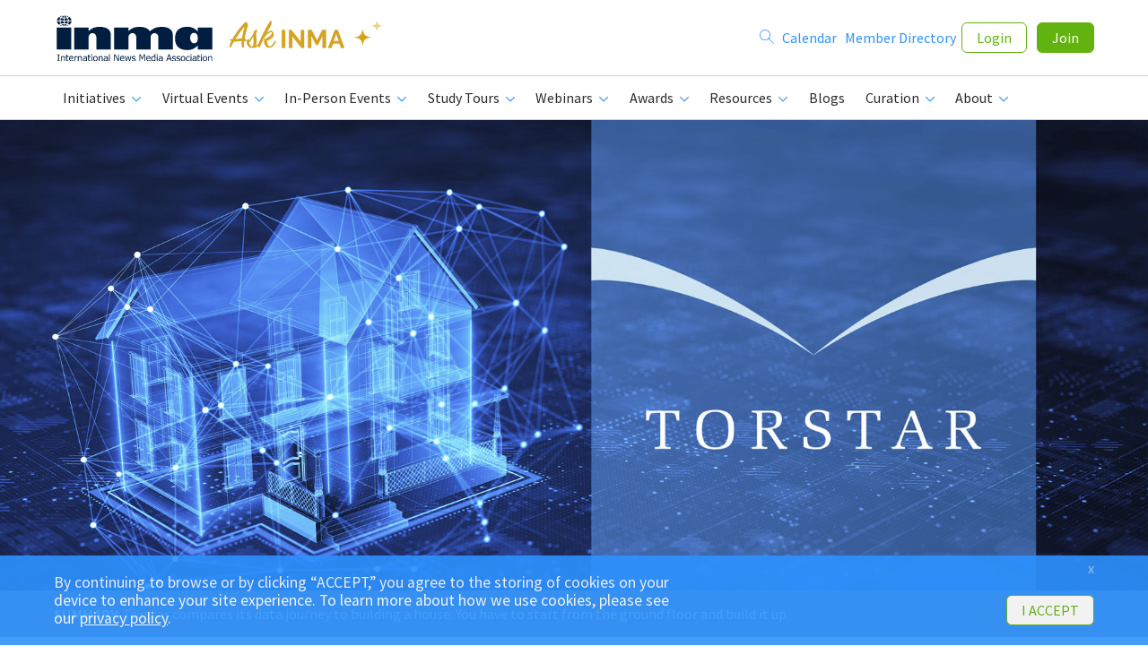

--- FILE ---
content_type: text/html;charset=UTF-8
request_url: https://www.inma.org/blogs/ideas/post.cfm/torstar-builds-its-data-foundation-from-the-ground-up
body_size: 33170
content:
<!doctype html>
<HTML class=no-js>
<HEAD>

<!-- Google tag (gtag.js) -->
<script async src="https://www.googletagmanager.com/gtag/js?id=G-G4EP2WE2L1"></script>
<script>
  window.dataLayer = window.dataLayer || [];
  function gtag(){dataLayer.push(arguments);}
  gtag('js', new Date());

  gtag('config', 'G-G4EP2WE2L1');
</script>


<!-- Global site tag (gtag.js) - Google Analytics -->
<script async src="https://www.googletagmanager.com/gtag/js?id=UA-3587170-1"></script>
<script>
  //window.dataLayer = window.dataLayer || [];
  //function gtag(){dataLayer.push(arguments);}
  //gtag('js', new Date());

  gtag('config', 'UA-3587170-1');
</script>
<META charset=utf-8>
<META http-equiv=x-ua-compatible content="ie=edge">


		<meta name="distribution" content="global" />
		<meta name="google-site-verification" content="LUjEBCl2pqOiZZRRqGyeLsxSFgdID1rTKnS4EGtNqac" />
		<link rel="shortcut icon" href="/favicon.ico" TYPE="image/ico" />
		

<META name=viewport content="width=device-width, initial-scale=1">

<liNK href="//fonts.googleapis.com/css?family=Raleway:700,500,400|Source+Sans+Pro:400,400italic,700,700italic" rel=stylesheet type=text/css>
<liNK rel=stylesheet href="/_b/css/style.new.css">
<liNK rel=stylesheet href="/_b/css/nav-css.css">
<liNK rel=stylesheet href="/_b/css/slick.css">
<SCRIPT src="//code.jquery.com/jquery-1.11.3.min.js" type="text/javascript"></SCRIPT>
<SCRIPT src="/_b/js/core.js" type="text/javascript"></SCRIPT>
<SCRIPT src="/_b/js/extras.js" type="text/javascript"></SCRIPT>
<SCRIPT src="/_b/js/noframework.waypoints.min.js" type="text/javascript"></SCRIPT>
<STYLE>
.user-details .user-avatar{
background-size:cover;
background-position: center center;
background-repeat:no-repeat;
}
</STYLE>
<SCRIPT>
function showMenu() {
  var x = document.getElementById("primary-nav");
  var menuBtn = document.querySelector('.m-menu');
  var greenButtons = document.querySelector('.m-buttons');
  var joinBtn = document.querySelector('.btn-join');
  var pageContent = document.querySelector('.primary-content');
  var memberBenefitsDiv =  document.querySelector('.member-benefits');
  var siteFooter = document.querySelector('.site-footer');
  var whyMembership = document.querySelector('.why-membership');

  if (x.style.display === "block") {
	menuBtn.innerHTML = "&#9776;";
	x.style.display = "none";
	menuBtn.style.textDecoration = 'none';
	menuBtn.style.fontSize = '40px';
	greenButtons.style.display = "none";
	joinBtn.style.display = 'block';
	pageContent.style.display = 'block';
	siteFooter.style.display = 'block';
	
	whyMembership.style.display = 'block';
	
  } else {
	menuBtn.innerHTML = "&#xD7;";
	x.style.display = "block";
	menuBtn.style.textDecoration = 'none';
	menuBtn.style.fontSize = '60px';
	menuBtn.style.color = '#007bff';
	menuBtn.style.fontWeight = '300';
	greenButtons.style.display = "block";
	joinBtn.style.display = 'none';
	pageContent.style.display = 'none';
	siteFooter.style.display = 'none';
	
	whyMembership.style.display = 'none';
	
  }
}
</SCRIPT>
<SCRIPT>
jQuery(document).ready(function($) {

	$(".swapImageMenu")
    	.mouseover(function() {
            var src = $(this).find('img').attr('src').match(/[^\.]+/) + "_green.png";
            $(this).find('img').attr("src", src);
        })
        .mouseout(function() {
            var src = $(this).find('img').attr("src").replace("_green.png", ".png");
            $(this).find('img').attr("src", src);
        });
	
	
	
	/*$(".swapImage")
        .mouseover(function() {
            var src = $(this).attr("src").match(/[^\.]+/) + "_green.png";
            $(this).attr("src", src);
        })
        .mouseout(function() {
            var src = $(this).attr("src").replace("_green.png", ".png");
            $(this).attr("src", src);
        }); */

const mainlogo = document.getElementById('mainlogo').classList;
const headerwaypoint = new Waypoint({
	element: document.getElementById('endofheader'),
	handler: function(direction) {

		(direction === 'down') ? mainlogo.add('small') : mainlogo.remove('small');
	}
});
});
</SCRIPT>

<style>
@media screen and (max-width: 768px) { .advertising iframe {min-height:85px !important;max-height:85px !important;} }		
@media screen and (min-width: 769px) { .advertising iframe {min-height:225px !important;max-height:225px !important;} }		
</style>

<SCRIPT>
//-------------------------------------------------------
var z_account = "60D233A6-5BC1-47AD-9287-44D06AC3BF0D";
var z_collector = "INMA.informz.net";
var z_cookieDomain = ".inma.org";
//-------------------------------------------------------
(function (e, o, n, r, t, a, s) { e[t] || (e.GlobalSnowplowNamespace = e.GlobalSnowplowNamespace || [], e.GlobalSnowplowNamespace.push(t), e[t] = function () { (e[t].q = e[t].q || []).push(arguments) }, e[t].q = e[t].q || [], a = o.createElement(n), s = o.getElementsByTagName(n)[0], a.async = 1, a.src = r, s.parentNode.insertBefore(a, s)) }(window, document, "script", "https://"+z_collector+"/web_trk/sp.js", "informz_trk")), informz_trk("newTracker", "infz", z_collector + "/web_trk/collector/", { appId: z_account, cookieDomain: z_cookieDomain }), informz_trk("setUserIdFromLocation", "_zs"), informz_trk("enableActivityTracking", 30, 15); informz_trk("trackPageView", null);
</SCRIPT>

<TITLE>INMA: Torstar builds its data foundation from the ground up</TITLE>
<META name="title" content="INMA: Torstar builds its data foundation from the ground up" />
<META name="description" content="Torstar compares its data journey to building a house: You have to start from the ground floor and build it up." />
<LINK rel="canonical" href="https://www.inma.org/blogs/ideas/post.cfm/torstar-builds-its-data-foundation-from-the-ground-up" TYPE="text/html" />

<META PROPERTY="og:title" content="Torstar builds its data foundation from the ground up" />
<META PROPERTY="og:type" content="article" />
<META PROPERTY="og:url" content="https://www.inma.org/blogs/ideas/post.cfm/torstar-builds-its-data-foundation-from-the-ground-up" />
<META PROPERTY="og:description" content="Torstar compares its data journey to building a house: You have to start from the ground floor and build it up." />

<META PROPERTY="og:image" content="https://www.inma.org/files/images/blogs/feature_photos/Ideas_JUL21_Paula_Torstar_Building-1800.jpg" />
	
<META PROPERTY="og:site_name" content="International News Media Association (INMA)" />
<META PROPERTY="fb:app_id" content="182360391812237" />
<link rel="stylesheet" href="https://cdnjs.cloudflare.com/ajax/libs/font-awesome/6.5.1/css/all.min.css" integrity="sha512-DTOQO9RWCH3ppGqcWaEA1BIZOC6xxalwEsw9c2QQeAIftl+Vegovlnee1c9QX4TctnWMn13TZye+giMm8e2LwA==" crossorigin="anonymous" referrerpolicy="no-referrer" />
<style>.article .author-avatar img { border: none; } .article-body h2 {line-height:1.6rem;}</style>

<style>
.nestedUL{list-style: none;
  padding: 0;
  margin: 0;
}
.nestedUL li {
  padding-left: 1em; 
  text-indent: -.7em;
}
.nestedUL li::before {
  content: "ï¿½   ";
  color: #2D92FF;
  margin-right: .5rem;
}
</style>

<STYLE>
.coinpic-listing::after,.image-rotator-footer::after,.page-navigation::after{content:"";clear:both}
/*.article .article-body .videoWrapper,.featured-video .article-body .videoWrapper,.vendor .article-body .videoWrapper{margin-bottom:2rem}*/
.coinpic-listing::after{display:table}
.coinpic-listing .coinpic{overflow:hidden;float:left;padding-right:.625rem}
.coinpic-listing .coinpic figure{float:left;padding:0;border:none}
.coinpic-listing .coinpic figcaption{display:none}
@media screen and (max-width: 768px){
	.author-details {padding-left:8px !important;}
}
</STYLE>


<script type="text/javascript">
$(document).ready(function(){
	//track LinkedIn clicks
	$('#linkedinLink').unbind('click').bind('click', function(){
		var data = {
			thisBlogID: '4E5F3758-5056-BF02-F576C8E622BB5938',
			socialName: 'LinkedIn'
		};
		$.post('/cfc/proxies/trackSocialStats.cfm',data);
	});
	//track Instagram clicks
	$('#instagramLink').unbind('click').bind('click', function(){
		var data = {
			thisBlogID: '4E5F3758-5056-BF02-F576C8E622BB5938',
			socialName: 'Instagram'
		};
		$.post('/cfc/proxies/trackSocialStats.cfm',data);
	});
	//track Twitter clicks
	$('#twitterLink').unbind('click').bind('click', function(){
		var data = {
			thisBlogID: '4E5F3758-5056-BF02-F576C8E622BB5938',
			socialName: 'Twitter'
		};
		$.post('/cfc/proxies/trackSocialStats.cfm',data);
	});
	//track Facebook clicks
	$('#facebookLink').unbind('click').bind('click', function(){
		var data = {
			thisBlogID: '4E5F3758-5056-BF02-F576C8E622BB5938',
			socialName: 'Facebook'
		};
		$.post('/cfc/proxies/trackSocialStats.cfm',data);
	});
});
</script>
<style>#fullArticleBody ul li {padding-left: 0.4rem;}</style>
<META NAME="robots" CONTENT="noindex">
	<meta name="googlebot" content="noindex" />
		<SCRIPT type="text/javascript">
		jQuery( document ).ready( function ( $ ) {
			$('.relatedArticlesSlider ul').not('.slick-initialized').slick({
					infinite: false,
					slidesToShow: 4,
					slidesToScroll: 3
			});
		});
	    </SCRIPT>
		<style>
		.slick-next:before,
		.slick-prev:before {
		  color: #002261 !important;
		}
		.slick-next,.slick-prev {
		  margin-top: -5px !important;
		}
		</style>
		<link rel="stylesheet" href="https://cdnjs.cloudflare.com/ajax/libs/font-awesome/6.5.2/css/all.min.css">
<style>
#gdprBox {
  position: relative;
  z-index: 9999;
  padding: 20px 20px;
  background-color: #2d92ff;
  text-align: left;
  display:none;
}
#gdprBox.fixed {
  position: fixed;
  bottom: 0;
  width: 100%;
  opacity: 0.9;
}
#gdprBox .btn,
#gdprBox p {
  display: inline-block;
}
#gdprBox p {
  padding-right: 1.25rem;
  color: #fff;
  text-transform: uppercase;
}
#gdprBox .btn {
  background-color: #fff;
  color: #62b30f;
}
#gdprBox .close {
  float: right;
  padding: 9px 17px 9px 0;
}
</style>
<SCRIPT type="text/javascript">
jQuery(document).ready(function($) { 
	if(!getCookie('gdprAccepted'))  $('#gdprBox').show();

	$('#gdprClose,#gdprXClose').click(function(e) { 
		e.preventDefault();
		//set gdpr cookie that expires 1 year from now
		setCookie('gdprAccepted', 'yes', 365) 
		//close gdpr banner
		$('#gdprBox').hide();
	});
});
function setCookie(cname, cvalue, exdays) {
  var d = new Date();
  d.setTime(d.getTime() + (exdays*24*60*60*1000));
  var expires = "expires="+ d.toUTCString();
  document.cookie = cname + "=" + cvalue + ";" + expires + ";path=/";
}
function getCookie(cname) {
  var name = cname + "=";
  var decodedCookie = decodeURIComponent(document.cookie);
  var ca = decodedCookie.split(';');
  for(var i = 0; i <ca.length; i++) {
    var c = ca[i];
    while (c.charAt(0) == ' ') {
      c = c.substring(1);
    }
    if (c.indexOf(name) == 0) {
      return c.substring(name.length, c.length);
    }
  }
  return "";
}
</SCRIPT>
</HEAD>
<BODY DATA-ANCHOR="top">



<style>
@media screen and (min-width:768px) {

	.site-header {
		position: sticky;
		z-index: 1000;
		background:white;
		top:0;
	}
	#mainlogo img {
		max-width: 100%;
		height: auto;
		margin: 0;
	}
	#mainlogo {
		/*width:180px;*/
		transition: all 200ms ease-out;
		margin: 1rem 0;
	}
	.branding{padding-right:5px !important;}
	#mainlogo.small {
		width: 125px;
	}
}
@media screen and (max-width: 768px) {
	#mainlogo.branding { display: block; }
	#mainlogo  {
		flex-grow: 1;
	}
	#mainlogo img{
		width: 125px !important;
	}
}
.flex-row {
	display: flex;
	justify-content: space-between;
	gap: 1rem;
	align-items: center;
}
</style>
<header class=site-header>
  <DIV class="wrapper flex-row">
    	
			<H1 class=branding id="mainlogo"> <IMG src="/img/inma-logo-test-01.svg" alt="INMA" onClick="location.href='/'" height="64" style="cursor:pointer;margin-right:11px;width:180px;"></H1>
			
				
				
			<IMG class="mobile-only" src="/img/ask-INMA-logo-beta.gif" alt="Ask INMA" title="Click here to try our new AI answer engine" onClick="location.href='/ask/'" width="90" style="cursor:pointer;margin-left:11px;max-width:90px;"> 
   		

		<A href="javascript:void(0);" class="m-menu" onClick="showMenu()"> &#9776; </A>
		
		
			
			
		<DIV class="mobile-hide" style="flex-grow: 1">
			<IMG src="/img/ask-INMA-logo-beta.gif" alt="Ask INMA" title="Click here to try our new AI answer engine" onClick="location.href='/ask/'" width="170" style="float:left;cursor:pointer;max-width:170px;">
		</DIV>
		
		
    <DIV class="login-controls print-hide" style="margin: 0;">
      
				<DIV class="logged-out user-links">
					<A href="/search.cfm"><SPAN class="main-nav-title-mobile"></SPAN> <I class="icon-search desktop"></I></A> &nbsp;
					<A href="/calendar/"><SPAN class="main-nav-title-mobile">Calendar</SPAN></A> &nbsp;
					<A href="/member-directory.cfm">Member Directory</A>&nbsp;
					
					<A href="/login.cfm" class="btn btn-outline">Login</A>
					<A href="/membership/" class="btn btn-primary">Join</A>
				</DIV>
	  	
    </DIV>
  </DIV>

  <nav class=primary-nav id="primary-nav">
    <DIV class="wrapper print-hide">
      <UL class=horizonal-nav>
				<li class="menu-item desktop-hide"><A href="/calendar/"><SPAN class="main-nav-title-mobile">Calendar</SPAN></A></li>				
				<li class="menu-item desktop-hide"><A href="/search.cfm"><SPAN class="main-nav-title-mobile">Search</SPAN></A></li>
				<li class="menu-item desktop-hide"><A href="/member-directory.cfm"><SPAN class="main-nav-title-mobile">Member Directory</SPAN></A></li>
				
		
		<li class="menu-item"> <A HREF="/Initiatives/"><I class=icon-resources></I><SPAN class="main-nav-title-mobile">Initiatives</SPAN> <I class=icon-caret-down></I></A>
			<DIV class=sub-nav>
            <UL>

              <li class="swapImageMenu"> <A href="/Initiatives/Readers-First/">
                <figure class=sub-nav-avatar> <IMG src="/img/readers_first_icon.png">
								</figure>
                <span class=sub-nav-details>
									<SPAN class=sub-nav-title>Readers First Initiative</SPAN>
									<SPAN class=sub-nav-subtitle>Global best practices behind digital subscriptions</SPAN>
								</span>
							</A> </li>
			  
			  <li class="swapImageMenu"> <A href="/Initiatives/Advertising/">
                <figure class="sub-nav-avatar">
							<IMG src="/img/advertising_initiative_Icon.png">
				</figure>
                <span class=sub-nav-details>
									<SPAN class=sub-nav-title>Advertising Initiative</SPAN>
									<SPAN class=sub-nav-subtitle>Simplifying an opaque and complex ecosystem</SPAN>
								</span>
							</A> </li>


			  
			  <li class="swapImageMenu"> <A href="/Initiatives/Product-Tech/">
                <figure class=sub-nav-avatar>
				  	<IMG src="/img/product_tech_initiative_icon.png">
				</figure>
				<span class=sub-nav-details>
                <SPAN class=sub-nav-title>Product & Tech Initiative</SPAN>
                <SPAN class=sub-nav-subtitle>Cross-platform experiences and foundational processes</SPAN>
								</span>
								</A> </li>
			  
			  <li class="swapImageMenu">
					<A href="/Initiatives/Young-Audiences/">
						<figure class="sub-nav-avatar">
							<IMG src="/img/young_audiences_icon.png">
						</figure>
						<span class=sub-nav-details>
						<SPAN class=sub-nav-title>Young Audiences Initiative</SPAN>
						<SPAN class=sub-nav-subtitle>Empowering publishers to win Gen Z, millennial readers</SPAN>
						</span>
					</A>
				</li>
			  				
			  <li class="swapImageMenu">
					<A href="/Initiatives/Newsroom-Innovation/">
						<figure class="sub-nav-avatar">
							<IMG src="/img/newsroom_initiative_Icon.png">
						</figure>
						<span class=sub-nav-details>
						<SPAN class=sub-nav-title>Newsroom Innovation Initiative</SPAN>
						<SPAN class=sub-nav-subtitle>How to bring newsrooms into the business of news</SPAN>
						</span>
					</A>
				</li>
				
				
				
              

			  
				
				
				
				


				<li class="swapImageMenu"> <A href="/Initiatives/Digital-Platform/">
                <figure class=sub-nav-avatar>
						<IMG src="/img/digital_platforms_icon.png">		
				</figure>
								<span class=sub-nav-details>
                <SPAN class=sub-nav-title>Digital Platform Initiative</SPAN>
                <SPAN class=sub-nav-subtitle>Empowering the news industry's financial sustainability</SPAN>
								</span>
						</A> </li>


				<li class="swapImageMenu">
					<A href="/Initiatives/Young-Professionals/">
						<figure class=sub-nav-avatar>
							<IMG src="/img/young_professionals_icon.png">
						</figure>
						<span class=sub-nav-details>
							<SPAN class=sub-nav-title>Young Professionals Initiative</SPAN>
							<SPAN class=sub-nav-subtitle>Engaging news media's rising stars</SPAN>
						</span>
					</A>
				</li>
				
				<li class="swapImageMenu">
					<A href="/Africa">
						<figure class="sub-nav-avatar">
							<IMG src="/img/smart_data_initiative_Icon.png">
						</figure>
						<span class=sub-nav-details>
						<SPAN class=sub-nav-title>Elevate Africa Initiative</SPAN>
						<SPAN class=sub-nav-subtitle>Aiming to elevate Africa's media professionals</SPAN>
						</span>
					</A>
				</li>
				
				

			</UL>
			</DIV>
		</li>

		
		<li class=menu-item> <A href=/VirtualEvents.cfm><I class=icon-events></I><SPAN class="main-nav-title-mobile">Virtual Events</SPAN> <I class=icon-caret-down></I></A>
			<DIV class="sub-nav nav-events">
				<UL>
					

							<li> <A href="/modules/event/2026AfricaMediaRevenue">
							<figure class=sub-nav-avatar>
								
									<IMG src="/images/home/Africa_Media_Revenue-2025.png">
								
								<figcaption> <SPAN class=date-number>17</SPAN> <SPAN class=date-month>Feb</SPAN> </figcaption>
							</figure>
							<SPAN class=event-details> <SPAN class=event-title>Africa Media Revenue Summit</SPAN>
							
							<SPAN class=event-date>17 February 2026</SPAN> </SPAN> </A> </li>
						

							<li> <A href="/modules/event/2026AgenticAI/index.html">
							<figure class=sub-nav-avatar>
								
									<IMG src="https://www.inma.org/images/home/26_Agentic_AI_MC-250.jpg">
								
								<figcaption> <SPAN class=date-number>19</SPAN> <SPAN class=date-month>Feb</SPAN> </figcaption>
							</figure>
							<SPAN class=event-details> <SPAN class=event-title>Agentic AI for News Media Master Class</SPAN>
							
							<SPAN class=event-date>19-26 February 2026</SPAN> </SPAN> </A> </li>
						

							<li> <A href="/modules/event/2026AdvertisingMeasurement/index.html">
							<figure class=sub-nav-avatar>
								
									<IMG src="https://www.inma.org/images/home/26_Digital_Advertising_MC-250.jpg">
								
								<figcaption> <SPAN class=date-number>19</SPAN> <SPAN class=date-month>Mar</SPAN> </figcaption>
							</figure>
							<SPAN class=event-details> <SPAN class=event-title>Advertising Measurement & Effectiveness Master Class</SPAN>
							
							<SPAN class=event-date>19-26 March 2026</SPAN> </SPAN> </A> </li>
						

							<li> <A href="/modules/event/2026SubscriberRetention">
							<figure class=sub-nav-avatar>
								
									<IMG src="https://www.inma.org/images/home/26_Subscriber_Retention_MC-250.jpg">
								
								<figcaption> <SPAN class=date-number>04</SPAN> <SPAN class=date-month>Jun</SPAN> </figcaption>
							</figure>
							<SPAN class=event-details> <SPAN class=event-title>Subscriber Retention Master Class</SPAN>
							
							<SPAN class=event-date>04-11 June 2026</SPAN> </SPAN> </A> </li>
						

							<li> <A href="/modules/event/2026AfricaNewsroomTech/index.html">
							<figure class=sub-nav-avatar>
								
									<IMG src="/images/home/Africa_Product_Tech-2025.png">
								
								<figcaption> <SPAN class=date-number>25</SPAN> <SPAN class=date-month>Jun</SPAN> </figcaption>
							</figure>
							<SPAN class=event-details> <SPAN class=event-title>Africa Newsroom & Tech Summit</SPAN>
							
							<SPAN class=event-date>25 June 2026</SPAN> </SPAN> </A> </li>
						

							<li> <A href="/modules/event/2026LatinAmericaMediaSummit/">
							<figure class=sub-nav-avatar>
								
									<IMG src="https://www.inma.org/images/home/25_LATAM_Conferencia.png">
								
								<figcaption> <SPAN class=date-number>16</SPAN> <SPAN class=date-month>Jul</SPAN> </figcaption>
							</figure>
							<SPAN class=event-details> <SPAN class=event-title>Conferencia Latinoamericana</SPAN>
							
							<SPAN class=event-date>16-17 July 2026</SPAN> </SPAN> </A> </li>
						

							<li> <A href="/modules/event/2026AsiaPacificSummit">
							<figure class=sub-nav-avatar>
								
									<IMG src="https://www.inma.org/files/images/Asia_Pacific_News_Media_Summit.png">
								
								<figcaption> <SPAN class=date-number>13</SPAN> <SPAN class=date-month>Aug</SPAN> </figcaption>
							</figure>
							<SPAN class=event-details> <SPAN class=event-title>Asia/Pacific News Media Summit</SPAN>
							
							<SPAN class=event-date>13-14 August 2026</SPAN> </SPAN> </A> </li>
						

							<li> <A href="/event-detail.cfm?eventId=31334">
							<figure class=sub-nav-avatar>
								
									<IMG src="https://www.inma.org/images/home/26_Future_Audience_MC-250.jpg">
								
								<figcaption> <SPAN class=date-number>10</SPAN> <SPAN class=date-month>Sep</SPAN> </figcaption>
							</figure>
							<SPAN class=event-details> <SPAN class=event-title>Young Audiences Summit</SPAN>
							
							<SPAN class=event-date>10-17 September 2026</SPAN> </SPAN> </A> </li>
						

							<li> <A href="/modules/event/2026NewsroomAndAI/index.html">
							<figure class=sub-nav-avatar>
								
									<IMG src="/files/images/22_NewsroomLeadership_MC.jpg">
								
								<figcaption> <SPAN class=date-number>08</SPAN> <SPAN class=date-month>Oct</SPAN> </figcaption>
							</figure>
							<SPAN class=event-details> <SPAN class=event-title>Newsrooms and AI Master Class</SPAN>
							
							<SPAN class=event-date>08-15 October 2026</SPAN> </SPAN> </A> </li>
						

							<li> <A href="/modules/event/2026SubscriberAcquisition/">
							<figure class=sub-nav-avatar>
								
									<IMG src="https://www.inma.org/files/images/22_Subscriber_Acquisition_MC-250.jpg">
								
								<figcaption> <SPAN class=date-number>05</SPAN> <SPAN class=date-month>Nov</SPAN> </figcaption>
							</figure>
							<SPAN class=event-details> <SPAN class=event-title>Subscriber Acquisition Master Class</SPAN>
							
							<SPAN class=event-date>05-12 November 2026</SPAN> </SPAN> </A> </li>
						
				</UL>
				
				<div class="sub-nav-footer-link" style="color:#2d92ff;"> 
				<a href="/VirtualEvents.cfm" class="zsub-nav-footer-link">Upcoming Virtual Events</a> | 
				<a href="/VirtualEvents.cfm?past" class="zsub-nav-footer-link">Past Virtual Events</a>
				</div>
				
				
			</DIV>
		</li>
		
		
		<li class=menu-item> <A href="/InPersonEvents.cfm"><I class=icon-events></I><SPAN class="main-nav-title-mobile">In-Person Events</SPAN> <I class=icon-caret-down></I></A>
			<DIV class="sub-nav nav-events">
				<UL>
				
					<li> <A href="/modules/event/2026SubscriptionsSummit/index.html">
						<figure class=sub-nav-avatar>
						
							<IMG src="https://www.inma.org/images/home/26_SubscriptionsSummit_Toronto.png">
						
						<figcaption> <SPAN class=date-number>09</SPAN> <SPAN class=date-month>Mar</SPAN> </figcaption>
						</figure>
						<SPAN class=event-details> <SPAN class=event-title>Media Subscriptions Summit</SPAN>
						
							<SPAN class=event-location>Toronto, Canada</SPAN>
						
						<SPAN class=event-date>09-13 March 2026</SPAN> </SPAN> </A> </li>
					
					<li> <A href="/modules/event/2026WorldCongress/">
						<figure class=sub-nav-avatar>
						
							<IMG src="https://www.inma.org/images/home/INMA_News_MAY25_Dawn_WC_Berlin_2026-250.jpg">
						
						<figcaption> <SPAN class=date-number>04</SPAN> <SPAN class=date-month>May</SPAN> </figcaption>
						</figure>
						<SPAN class=event-details> <SPAN class=event-title>World Congress of News Media</SPAN>
						
							<SPAN class=event-location>Berlin, Germany</SPAN>
						
						<SPAN class=event-date>04-08 May 2026</SPAN> </SPAN> </A> </li>
					
					<li> <A href="/modules/event/2026SouthAsiaNewsMediaFestival/index.html">
						<figure class=sub-nav-avatar>
						
							<IMG src="/files/images/24_SouthAsiaFestival.jpg">
						
						<figcaption> <SPAN class=date-number>20</SPAN> <SPAN class=date-month>Jul</SPAN> </figcaption>
						</figure>
						<SPAN class=event-details> <SPAN class=event-title>South Asia News Media Festival</SPAN>
						
							<SPAN class=event-location>New Delhi, India</SPAN>
						
						<SPAN class=event-date>20-23 July 2026</SPAN> </SPAN> </A> </li>
					
					<li> <A href="/modules/event/2026VailRoundtable/index.html">
						<figure class=sub-nav-avatar>
						
							<IMG src="/files/images/Vail-Roundtable.png">
						
						<figcaption> <SPAN class=date-number>18</SPAN> <SPAN class=date-month>Aug</SPAN> </figcaption>
						</figure>
						<SPAN class=event-details> <SPAN class=event-title>CEO Roundtable at Vail</SPAN>
						
							<SPAN class=event-location>Vail, United States</SPAN>
						
						<SPAN class=event-date>18-20 August 2026</SPAN> </SPAN> </A> </li>
					
					<li> <A href="/modules/event/2026MediaInnovationWeek/index.html">
						<figure class=sub-nav-avatar>
						
							<IMG src="https://www.inma.org/images/home/26_Madrid_Conference-250.jpg">
						
						<figcaption> <SPAN class=date-number>21</SPAN> <SPAN class=date-month>Sep</SPAN> </figcaption>
						</figure>
						<SPAN class=event-details> <SPAN class=event-title>Media Innovation Week</SPAN>
						
							<SPAN class=event-location>Madrid, Spain</SPAN>
						
						<SPAN class=event-date>21-25 September 2026</SPAN> </SPAN> </A> </li>
					
					<li> <A href="/modules/event/2026MediaTechAIWeek/index.html">
						<figure class=sub-nav-avatar>
						
							<IMG src="https://www.inma.org/files/images/SanFrancisco.jpg">
						
						<figcaption> <SPAN class=date-number>19</SPAN> <SPAN class=date-month>Oct</SPAN> </figcaption>
						</figure>
						<SPAN class=event-details> <SPAN class=event-title>Media Tech & AI Week</SPAN>
						
							<SPAN class=event-location>San Francisco, United States</SPAN>
						
						<SPAN class=event-date>19-23 October 2026</SPAN> </SPAN> </A> </li>
					
					<li> <A href="/modules/event/2026MediaAdvertising/index.html">
						<figure class=sub-nav-avatar>
						
							<IMG src="/files/images/NewYork_Events.jpg">
						
						<figcaption> <SPAN class=date-number>07</SPAN> <SPAN class=date-month>Dec</SPAN> </figcaption>
						</figure>
						<SPAN class=event-details> <SPAN class=event-title>Media Advertising Week</SPAN>
						
							<SPAN class=event-location>New York, United States</SPAN>
						
						<SPAN class=event-date>07-10 December 2026</SPAN> </SPAN> </A> </li>
					
				</UL>
				
				<div class="sub-nav-footer-link" style="color:#2d92ff;"> 
				<a href="/InPersonEvents.cfm" class="zsub-nav-footer-link">Upcoming In-Person Events</a> | 
				<a href="/InPersonEvents.cfm?past" class="zsub-nav-footer-link">Past In-Person Events</a>
				</div>
				
				
			</DIV>
		</li>
		
		
		<li class=menu-item> <A href="/StudyTours.cfm"><I class=icon-events></I><SPAN class="main-nav-title-mobile">Study Tours</SPAN> <I class=icon-caret-down></I></A>
			<DIV class="sub-nav nav-events">
				<UL>
				
					<li> <A href="/modules/event/2026SubscriptionsSummit/study-tour.html">
						<figure class=sub-nav-avatar>
						
							<IMG src="https://www.inma.org/images/home/26_SubscriptionsSummit_Toronto_StudyTour.png">
						
						<figcaption> <SPAN class=date-number>09</SPAN> <SPAN class=date-month>Mar</SPAN> </figcaption>
						</figure>
						<SPAN class=event-details> <SPAN class=event-title>Media Subscriptions Summit Study Tour</SPAN>
						
							<SPAN class=event-location>Toronto, Canada</SPAN>
						
						<SPAN class=event-date>09-10 March 2026</SPAN> </SPAN> </A> </li>
					
					<li> <A href="/modules/event/2026WorldCongress/study-tour.html">
						<figure class=sub-nav-avatar>
						
							<IMG src="https://www.inma.org/images/home/WC26_Study_Tour-250.jpg">
						
						<figcaption> <SPAN class=date-number>04</SPAN> <SPAN class=date-month>May</SPAN> </figcaption>
						</figure>
						<SPAN class=event-details> <SPAN class=event-title>World Congress Media Study Tours of Berlin</SPAN>
						
							<SPAN class=event-location>Berlin, Germany</SPAN>
						
						<SPAN class=event-date>04-05 May 2026</SPAN> </SPAN> </A> </li>
					
					<li> <A href="/modules/event/2026SouthAsiaNewsMediaFestival/study-tour.html">
						<figure class=sub-nav-avatar>
						
							<IMG src="/files/images/24_SouthAsiaFestival.jpg">
						
						<figcaption> <SPAN class=date-number>20</SPAN> <SPAN class=date-month>Jul</SPAN> </figcaption>
						</figure>
						<SPAN class=event-details> <SPAN class=event-title>New Delhi Media Study Tour</SPAN>
						
							<SPAN class=event-location>New Delhi, India</SPAN>
						
						<SPAN class=event-date>20-21 July 2026</SPAN> </SPAN> </A> </li>
					
					<li> <A href="/modules/event/2026MediaInnovationWeek/study-tour.html">
						<figure class=sub-nav-avatar>
						
							<IMG src="https://www.inma.org/images/home/26_Madrid_StudyTour-250.jpg">
						
						<figcaption> <SPAN class=date-number>21</SPAN> <SPAN class=date-month>Sep</SPAN> </figcaption>
						</figure>
						<SPAN class=event-details> <SPAN class=event-title>Madrid Media Innovation Study Tour</SPAN>
						
							<SPAN class=event-location>Madrid, Spain</SPAN>
						
						<SPAN class=event-date>21-22 September 2026</SPAN> </SPAN> </A> </li>
					
					<li> <A href="/modules/event/2026MediaTechAIWeek/study-tour.html">
						<figure class=sub-nav-avatar>
						
							<IMG src="/files/images/Event-StudyTourSF.jpg">
						
						<figcaption> <SPAN class=date-number>19</SPAN> <SPAN class=date-month>Oct</SPAN> </figcaption>
						</figure>
						<SPAN class=event-details> <SPAN class=event-title>Media Tech & AI Study Tour</SPAN>
						
							<SPAN class=event-location>San Francisco, United States</SPAN>
						
						<SPAN class=event-date>19-21 October 2026</SPAN> </SPAN> </A> </li>
					
					<li> <A href="/modules/event/2026MediaAdvertising/study-tour.html">
						<figure class=sub-nav-avatar>
						
							<IMG src="https://www.inma.org/files/images/World_Congress_NewYork_STUDY.jpg">
						
						<figcaption> <SPAN class=date-number>07</SPAN> <SPAN class=date-month>Dec</SPAN> </figcaption>
						</figure>
						<SPAN class=event-details> <SPAN class=event-title>New York Advertising Study Tour</SPAN>
						
							<SPAN class=event-location>New York, United States</SPAN>
						
						<SPAN class=event-date>07-08 December 2026</SPAN> </SPAN> </A> </li>
					
				</UL>
				
				<div class="sub-nav-footer-link" style="color:#2d92ff;"> 
				<a href="/StudyTours.cfm" class="zsub-nav-footer-link">Upcoming Study Tours</a> | 
				<a href="/StudyTours.cfm?past" class="zsub-nav-footer-link">Past Study Tours</a>
				</div>
				
				
			</DIV>
		</li>

		
		<li class=menu-item> <A href="/webinars.cfm"><I class=icon-webinars></I><SPAN class="main-nav-title-mobile">Webinars</SPAN> <I class=icon-caret-down></I> </A>
		  
		  <DIV class="sub-nav nav-events">
				<UL>
					

						<li> <A href="/webinars/the-2026-advertising-landscape-what-the-signals-tell-us-for-news-media">
							<figure class=sub-nav-avatar>
							<IMG src="https://www.inma.org/files/images/webinars/Webinar_JAN26_Gabe_Advertising_Landscape-Square.jpg" alt="">
							<figcaption> <SPAN class=date-number>28</SPAN> <SPAN class=date-month>Jan</SPAN> </figcaption> </figure>
							<SPAN class=event-details>
								<SPAN class=event-title>The 2026 Advertising Landscape: What the Signals Tell Us for News Media</SPAN>
								<SPAN class=event-date>28 January 2026</SPAN>
							</SPAN> </A>
						</li>
					

						<li> <A href="/webinars/key-trends-on-ai-in-newsrooms">
							<figure class=sub-nav-avatar>
							<IMG src="https://www.inma.org/files/images/webinars/Webinar_FEB26_Ole_Christoph_Florent_Key_Trends_AI-Square.jpg" alt="">
							<figcaption> <SPAN class=date-number>04</SPAN> <SPAN class=date-month>Feb</SPAN> </figcaption> </figure>
							<SPAN class=event-details>
								<SPAN class=event-title>Key Trends on AI in Newsrooms</SPAN>
								<SPAN class=event-date>4 February 2026</SPAN>
							</SPAN> </A>
						</li>
					

						<li> <A href="/webinars/how-to-use-genai-for-more-effective-advertising">
							<figure class=sub-nav-avatar>
							<IMG src="https://www.inma.org/images/home/Webinar_OPENAI_Effective_Advertising-250.jpg" alt="">
							<figcaption> <SPAN class=date-number>18</SPAN> <SPAN class=date-month>Feb</SPAN> </figcaption> </figure>
							<SPAN class=event-details>
								<SPAN class=event-title>How to Use GenAI for More Effective Advertising</SPAN>
								<SPAN class=event-date>18 February 2026</SPAN>
							</SPAN> </A>
						</li>
					

						<li> <A href="/webinars/periodismo-e-ia-el-modelo-de-infobae">
							<figure class=sub-nav-avatar>
							<IMG src="https://www.inma.org/files/images/webinars/Webinar_OCT25_Fernanda_Journalism_and_AI-Square.jpg" alt="">
							<figcaption> <SPAN class=date-number>11</SPAN> <SPAN class=date-month>Mar</SPAN> </figcaption> </figure>
							<SPAN class=event-details>
								<SPAN class=event-title>Periodismo e IA: el modelo de Infobae</SPAN>
								<SPAN class=event-date>11 March 2026</SPAN>
							</SPAN> </A>
						</li>
					

						<li> <A href="/webinars/how-to-use-genai-for-personalisation">
							<figure class=sub-nav-avatar>
							<IMG src="https://www.inma.org/images/home/Webinar_OPENAI_Personalisation-250.jpg" alt="">
							<figcaption> <SPAN class=date-number>18</SPAN> <SPAN class=date-month>Mar</SPAN> </figcaption> </figure>
							<SPAN class=event-details>
								<SPAN class=event-title>How to Use GenAI for Personalisation</SPAN>
								<SPAN class=event-date>18 March 2026</SPAN>
							</SPAN> </A>
						</li>
					
				</UL>
				<div class="sub-nav-footer-link" style="color:#2d92ff;padding-top:5px;padding-bottom:0;margin-bottom:0px;"> 
				<a href="/webinar/OpenAI/" class="zsub-nav-footer-link">Click here to view OpenAI Webinar series</a>
				</div>
				
				<div class="sub-nav-footer-link" style="color:#2d92ff;padding-top:5px;padding-bottom:0;margin-bottom:-15px;"> 
				<a href="/webinars-upcoming.cfm" class="zsub-nav-footer-link">View Upcoming Webinars</a> | 
				<a href="/webinars-ondemand.cfm" class="zsub-nav-footer-link">View Past Webinars</a>
				</div>
				
				
			</DIV>
		  
		</li>
		
		
		
		
		<li class=menu-item> <A HREF="/awards.cfm"><I class=icon-resources></I><SPAN class="main-nav-title-mobile">Awards</SPAN> <I class=icon-caret-down></I></A>
			<DIV class=sub-nav>
				<UL>

					<li> <A href="/Awards/">
						<figure class="sub-nav-avatar">
				  		<IMG src="/files/images/INMA_Global_Media_Awards.png">
						</figure>
						<SPAN class=sub-nav-title>Global Media Awards</SPAN> </A>
			 		</li>

          <li>
						<A href="/Initiatives/30Under30/">
							<figure class="sub-nav-avatar">
									<IMG src="/files/images/INMA_30_Under_30.png">
							</figure>
							<SPAN class=sub-nav-title>30 Under 30 Awards</SPAN>
						</A>
			  	</li>

					
					
					<li> <A href="/Initiatives/Africa-Elevate-Scholarships/index.html">
						<figure class="sub-nav-avatar">
								<IMG src="/Initiatives/Elevate-Africa/img/hero-bg.jpg">
						</figure>
						<SPAN class=sub-nav-title>Africa Elevate Scholarships</SPAN>
					</A></li>
					
					

				</UL>
			</DIV>
		</li>
		
		
		
		
		<li class=menu-item> <A href="/resources.cfm"> <I class=icon-resources></I><SPAN class="main-nav-title-mobile">Resources</SPAN> <I class=icon-caret-down></I></A>
			<DIV class=sub-nav>
				<UL>
					<li> <A href="/reports.cfm">
						<figure class=sub-nav-avatar> <svg width="200" height="200" viewBox="0 0 200 200" xmlns="https://www.w3.org/2000/svg"><g id="Page-1" fill="none" fill-rule="evenodd"><g><g transform="translate(-307 -156) translate(307 156)"><circle  class="icon-bg" fill="#2D92FF" cx="100" cy="100" r="100"/><g stroke="#fff" stroke-width="4" stroke-linecap="round" stroke-linejoin="round"><path d="M132.618 69.216l-35.584 35.258V56.077c-26.454 1.07-46.156 22.29-46.156 48.397 0 26.787 21.877 48.5 48.665 48.5s48.42-21.713 48.42-48.5c0-13.906-5.97-26.416-15.345-35.258z"/><path d="M112.306 40.35v28.57l20.837-20.836c-6.11-4.077-12.02-6.777-20.837-7.733z"/></g></g></g></g></svg> </figure>
							<span class="sub-nav-details">
								<SPAN class=sub-nav-title>Reports</SPAN>
								<SPAN class=sub-nav-subtitle>Global, strategic, relevant, and just-in-time</SPAN>
							</span>
					</A> </li>

					<li> <A href="/best-practices.cfm">
						<figure class=sub-nav-avatar> <svg width="200" height="200" viewBox="0 0 200 200" xmlns="https://www.w3.org/2000/svg"><g id="Page-1" fill="none" fill-rule="evenodd"><g><g transform="translate(-543 -156) translate(543 156)"><circle  class="icon-bg" fill="#2D92FF" cx="100" cy="100" r="100"/><g stroke="#fff" stroke-width="4" stroke-linecap="round" stroke-linejoin="round"><path d="M146.712 125.897c.47 3.37-.605 6.65-3.438 8.528-2.834 1.883-6.71 2.004-9.63.263l-38.792-22.915-4.763-34.265 31.284-32.658c2.335-2.474 5.668-3.355 8.905-2.318 3.237 1.04 5.38 3.87 5.85 7.24l10.582 76.125z"/><path d="M143.027 75.137c6.76-.94 13.004 3.776 13.944 10.535.94 6.762-3.78 13-10.54 13.94"/><path d="M90.256 78.705l-40.75 5.664c-4.055.563-7.91 3.23-7.345 7.284l2.722 19.58c.563 4.053 5.332 7.964 9.386 7.4l12.237-1.7 15.233 37.8 19.586-2.724-15.235-37.8 8.93-1.24-4.764-34.265z"/><path d="M52.797 96.386l1.362 9.79"/><path d="M62.587 95.025l1.362 9.79"/></g></g></g></g></svg> </figure>
						<span class=sub-nav-details>
							<SPAN class=sub-nav-title>Best Practices</SPAN>
							<SPAN class=sub-nav-subtitle>All campaigns from Global Media Awards</SPAN>
						</span>
					</A> </li>
					
					<li> <A href="/Initiatives/BenchmarkingService/">
						<figure class=sub-nav-avatar><svg width="200" height="200" viewBox="0 0 200 200" xmlns="https://www.w3.org/2000/svg"><g id="Page-1" fill="none" fill-rule="evenodd"><g><g><g transform="translate(-73 -177) translate(73 177)"><circle  class="icon-bg" fill="#2D92FF" cx="100" cy="100" r="100"/><g stroke="#fff" stroke-width="4" stroke-linecap="round" stroke-linejoin="round"><path d="M123.785 117.77H49.123V55.857h102.66v56.027"/><path d="M95.123 117.77v31.89"/><path d="M105.123 117.77v31.89"/><path d="M49.123 48.793h102.66"/><path d="M94.362 63.368h12"/><path d="M100.123 62.65V49.065"/><path d="M127.123 62.65V49.065"/><path d="M121.512 63.368h12"/><path d="M73.123 62.65V49.065"/><path d="M67.213 63.368h12"/><path d="M49.123 149.82h102.66"/><path d="M139.123 149.66v-20.37"/><path d="M150.918 129.29c0 6.204-5.026 11.23-11.224 11.23-6.2 0-11.227-5.026-11.227-11.23 0-6.204 10.373-24.48 10.373-24.48s12.078 18.276 12.078 24.48z"/></g></g></g></g></g></svg> </figure>
						<span class=sub-nav-details>
							<SPAN class=sub-nav-title>Subscription Benchmarking Service</SPAN> 
							<SPAN class=sub-nav-subtitle>One-of-a-kind insights for INMA member companies</SPAN>
						</span>
					</A> </li>
					
					<li> <A href="/initiatives/FinancialBenchmarks/">
						<figure class=sub-nav-avatar> <svg width="200" height="200" viewBox="0 0 200 200" xmlns="https://www.w3.org/2000/svg"><g id="Page-1" fill="none" fill-rule="evenodd"><g><g><g transform="translate(0 0)"><circle  class="icon-bg" fill="#2D92FF" cx="100" cy="100" r="100"/><g stroke="#fff" stroke-width="4" stroke-linecap="round" stroke-linejoin="round"><path d="M136.96 128.523v21.974H56.14V49.123h80.82v55.395"/><path d="M69.222 66.123h54.656"/><path d="M69.222 77.123h54.656"/><path d="M69.222 87.123h54.656"/><path d="M69.222 97.123h54.656"/><path d="M69.222 108.123h31.58"/><path d="M153.155 107.195l-3.766-4.553-36.03 29.802-4.945 7.926 8.712-3.372z"/><path d="M143.5 109.43l1.884 2.277"/><path d="M116.183 132.027l1.883 2.277"/></g></g></g></g></g></svg> </figure>
						<span class=sub-nav-details>
							<SPAN class=sub-nav-title>Financial Benchmarking Service</SPAN> 
							<SPAN class=sub-nav-subtitle>New exclusive tool for INMA member companies</SPAN>
						</span>
					</A> </li>
					
					<li>
					<A href="/cms/">
						<figure class=sub-nav-avatar>
							<svg width="200" height="200" viewBox="0 0 200 200" version="1.1" xmlns="https://www.w3.org/2000/svg" xmlns:xlink="https://www.w3.org/1999/xlink"><circle class="icon-bg" fill="#2D92FF" cx="100" cy="100" r="100"/>
									<g id="Nav" stroke="none" stroke-width="1" fill="none" fill-rule="evenodd">
										<g id="Nav_Intitiatives-Subnav" ztransform="translate(-693.000000, -203.000000)" stroke="#FFFFFF" stroke-width="4">
											<g id="nav_icons" ztransform="translate(-395.000000, -227.000000)" stroke="#FFFFFF" stroke-width="4">
											<g id="services" ztransform="translate(344.000000, 177.000000)">
												<g id="icon-services" transform="translate(44.000000, 44.000000)">
													<path d="M51.2112974,51.5977619 C39.36424,49.117545 30.4684247,38.6336826 30.4684247,26.0769231 C30.4684247,16.0701858 36.1179974,7.37990823 44.4085359,3.00770046 L44.4085359,29.5538462 L68.8037305,29.5538462 L68.8037305,3.00770046 C77.094269,7.37990823 82.7438416,16.0701858 82.7438416,26.0769231 C82.7438416,38.0188262 74.6978849,48.0858658 63.7193574,51.1765474 L67.0612166,109.523077 L47.8935637,109.523077 L51.2112974,51.5977619 Z" id="Oval-474" stroke-linecap="square" stroke-linejoin="round" transform="translate(56.606133, 56.265389) rotate(-45.000000) translate(-56.606133, -56.265389) "></path>
													<path d="M35,51 C44.9411255,51 53,42.9411255 53,33" id="Oval-475" stroke-linecap="round"></path>
													<path d="M93,80 L82,91" id="Line" stroke-linecap="square"></path>
												</g>
											</g>
										</g>
									</g>
									</g>
							</svg>
						</figure>
						<span class=sub-nav-details>
                <SPAN class=sub-nav-title>CMS Vendor Selection Tool</SPAN>
                <SPAN class=sub-nav-subtitle>Assisting in the task of selecting a content management system</SPAN>
						</span>
					</A>
				</li>
					
					
			  	



			  


				<li> <A href="/headlines.cfm">
					<figure class=sub-nav-avatar> <svg width="200" height="200" viewBox="0 0 200 200" xmlns="https://www.w3.org/2000/svg"><g id="Page-1" fill="none" fill-rule="evenodd"><g><g transform="translate(-1251 -156) translate(1251 156)"><circle class="icon-bg" fill="#2D92FF" cx="100" cy="100" r="100"/><g stroke="#fff" stroke-width="4" stroke-linecap="round" stroke-linejoin="round"><path d="M50.877 137.996c0 5.94 4.856 10.753 10.846 10.753s10.845-4.815 10.845-10.754V63.78H58.042c-3.598 0-7.165 1.834-7.165 5.397v68.82z"/><path d="M83.415 80.123h21.69"/><path d="M83.415 67.123h21.69"/><path d="M118.122 67.123h21.692"/><path d="M83.415 93.123h21.69"/><path d="M83.415 106.123h21.69"/><path d="M115.954 106.79h26.03V80.982h-26.03z"/><path d="M83.415 119.123h21.69"/><path d="M118.122 119.123h21.692"/><path d="M83.415 132.123h21.69"/><path d="M118.122 132.123h21.692"/><path d="M61.723 149.797h81.337c3.59 0 7.6-3.94 7.6-7.5V56.275c0-3.565-2.254-5.4-5.846-5.4h-65.08c-3.593 0-7.165 1.835-7.165 5.4v82.77"/></g></g></g></g></svg> </figure>
					<span class=sub-nav-details>
						<SPAN class=sub-nav-title>Headlines</SPAN>
						<SPAN class=sub-nav-subtitle>Curated news media top stories</SPAN>
					</span>
				</A> </li>
				<li>
					<A href="/presentations.cfm">
                <figure class=sub-nav-avatar> <svg width="200" height="200" viewBox="0 0 200 200" xmlns="https://www.w3.org/2000/svg"><g id="Page-1" fill="none" fill-rule="evenodd"><g><g transform="translate(-779 -156) translate(779 156)"><circle  class="icon-bg" fill="#2D92FF" cx="100" cy="100" r="100"/><g stroke="#fff" stroke-width="4" stroke-linecap="round" stroke-linejoin="round"><path d="M54.202 122.705h86.537v-59.21H54.2z"/><g><path d="M82.284 155.977l18.222-27.328 18.22 27.327"/><path d="M47.368 54.223H147.57"/><path d="M96.183 93.738c0 8.01-6.493 14.504-14.503 14.504s-14.504-6.493-14.504-14.504c0-8.01 6.493-14.503 14.504-14.503 8.01 0 14.503 6.493 14.503 14.503z"/><path d="M107.058 89.223h21.052"/><path d="M107.058 98.223h10.526"/></g></g></g></g></g></svg> </figure>
               <span class=sub-nav-details>
								 <SPAN class=sub-nav-title>Presentations</SPAN>
								 <SPAN class=sub-nav-subtitle>From conferences, study tours, webinars</SPAN>
								</span>
					</A>
				</li>
				<li> <A href="/Solution-Providers.cfm">
						<figure class=sub-nav-avatar> <svg width="200" height="200" viewBox="0 0 200 200" xmlns="https://www.w3.org/2000/svg"><g id="Page-1" fill="none" fill-rule="evenodd"><g><g transform="translate(-351 -180) translate(351 180)"><circle  class="icon-bg" fill="#2D92FF" cx="100" cy="100" r="100"/><g stroke="#fff" stroke-width="4" stroke-linecap="round"><g stroke-linejoin="round"><path d="M153.945 105.197c5.628 0 9.922-6.27 9.922-11.623 2.036 0 2.796-.866 2.796-1.937v-3.874c0-1.07-2.037-1.937-2.037-1.937V81.95c5.09-5.81-5.09-11.62-13.237-5.81-8.146 0-9.165 2.6-9.165 5.81v3.876s-2.036.866-2.036 1.937v3.874c0 1.07 1.276 1.937 3.314 1.937 0 5.353 4.813 11.623 10.44 11.623z" id="Stroke-5"/><path d="M132.044 118.3v-1.48c0-5.355 5.07-8.204 10.7-8.204h3.056l2.963-5.058" id="Stroke-7"/><path d="M174.808 118.3v-1.48c0-5.355-3.867-8.204-9.495-8.204h-3.055l-3.566-5.058" id="Stroke-9"/></g><g stroke-linejoin="round"><path d="M78.924 118.148c0-5.368 8.43-9.71 13.93-9.71l1.99-5.827"/><path d="M118.72 118.148c0-5.368-8.428-9.71-13.928-9.71l-1.99-5.827"/><path d="M114.742 94.84c-1.99 3.886-7.128 7.77-15.92 7.77-8.79 0-13.928-3.884-15.918-7.77 0 0 3.468-5.655 3.98-7.767 1.514-6.263 5.346-11.654 11.94-11.654 6.593 0 10.423 5.39 11.938 11.653.51 2.112 3.98 7.768 3.98 7.768z" id="Stroke-5"/></g><g stroke-linejoin="round"><path d="M46.26 105.197c5.63 0 9.923-6.27 9.923-11.623 2.036 0 2.796-.866 2.796-1.937v-3.874c0-1.07-2.038-1.937-2.038-1.937V81.95c5.09-5.81-5.09-11.62-13.237-5.81-8.145 0-9.164 2.6-9.164 5.81v3.876s-2.035.866-2.035 1.937v3.874c0 1.07 1.277 1.937 3.315 1.937 0 5.353 4.813 11.623 10.44 11.623z"/><path d="M24.36 118.3v-1.48c0-5.355 5.07-8.204 10.7-8.204h3.056l2.963-5.058"/><path d="M67.124 118.3v-1.48c0-5.355-3.867-8.204-9.495-8.204h-3.056l-3.566-5.058"/></g><path d="M19.57 127.684H182.2"/></g></g></g></g></svg> </figure>
						<span class=sub-nav-details>
							<SPAN class=sub-nav-title>Solution Providers</SPAN>
							<SPAN class=sub-nav-subtitle>Companies that can solve media challenges</SPAN>
						</span>
				</A> </li>


			  <!-- newsletters used to be here -->

			 	<li class="swapImageMenu">
					<A href="https://www.flickr.com/photos/inma-world-congress/albums" target="_blank">
						<figure class=sub-nav-avatar><IMG src="/img/nav_camera_icon.png" width="200"></figure>
						<span class=sub-nav-details>
							<SPAN class=sub-nav-title>Photos</SPAN>
							<SPAN class=sub-nav-subtitle>Memories from past INMA conferences</SPAN>
						</span>
					</A>
				</li>

				<!-- search was here-->

            </UL>
          </DIV>
        </li>
		
		 <!-- previous version <SPAN class="main-nav-title-mobile">Events<SPAN class=mobile-hide> &amp; Awards</SPAN></SPAN> -->
		<li class="menu-item">
			<a href="/blogs">
				<i class="icon-events"></i>
				<span class="main-nav-title-mobile">Blogs</span>
				
			</a>
			
		</li>
		
		
		<li class=menu-item>
			<a href="/curation.cfm">
				<i class=icon-resources></i>
				<span class="main-nav-title-mobile">Curation</span>
				<i class=icon-caret-down></i>
			</a>
			<div class=sub-nav>
					<ul>
						<li class="swapImageMenu">
							<a href="/ask/">
								<figure class=sub-nav-avatar>
									<img src="/img/askINMA-icon.png" width="200">
								</figure>
								<span class=sub-nav-details>
									<span class=sub-nav-title>Ask INMA</span>
									<span class=sub-nav-subtitle>AI-driven answer engine for media questions</span>
								</span>
							</a>
						</li>
						
						<li class="swapImageMenu">
							<a href="/search.cfm">
								<figure class=sub-nav-avatar>
									<img src="/img/search-icon.png" width="200">
								</figure>
								<span class=sub-nav-details>
									<span class=sub-nav-title>Search</span>
									<span class=sub-nav-subtitle>Keyword search INMA’s blog universe</span>
								</span>
							</a>
						</li>
						
						
						
						<li>
							<a href="/topics-main.cfm">
                				<figure class=sub-nav-avatar> <svg width="200" height="200" viewBox="0 0 200 200" xmlns="https://www.w3.org/2000/svg"><g id="Page-1" fill="none" fill-rule="evenodd"><g><g><g transform="translate(0 0)"><circle  class="icon-bg" fill="#2D92FF" cx="100" cy="100" r="100"/><g stroke="#fff" stroke-width="4" stroke-linecap="round" stroke-linejoin="round"><path d="M118.713 130.61v9.644h-43.29c-8.712 0-15.773-7.063-15.773-15.773V66.496"/><path d="M118.65 80.358v9.77"/><path d="M118.713 52.632h-45.2c-7.656 0-13.863 6.207-13.863 13.863s6.207 13.863 13.863 13.863h45.2"/><path d="M73.824 65.632h44.888"/><path d="M130.35 110.087c0 12.716-10.308 23.023-23.024 23.023-12.714 0-23.023-10.307-23.023-23.023 0-12.715 10.31-23.022 23.023-23.022 12.716 0 23.023 10.307 23.023 23.022z"/><path d="M107.326 94.05c8.858 0 16.037 7.18 16.037 16.037"/><path d="M123.323 126.636l24.104 24.103"/></g></g></g></g></g></svg> </figure>
								<span class=sub-nav-details>
									<span class=sub-nav-title>Topics</span>
									<span class=sub-nav-subtitle>View INMA blogs by key topics</span>
								</span>
							</a>
			  			</li>
						
						<li>
							<a href="/newsletters.cfm">
								<figure class=sub-nav-avatar>
													<svg width="200" height="200" viewBox="0 0 200 200" xmlns="https://www.w3.org/2000/svg">
														<g id="Page-1" fill="none" fill-rule="evenodd">
															<g>
																<g transform="translate(-779 -156) translate(779 156)">
																	<circle  class="icon-bg" fill="#2D92FF" cx="100" cy="100" r="100"/>
																		<g stroke="#fff" stroke-width="4" stroke-linecap="round" stroke-linejoin="round">
																			<g id="icon-newsletter" transform="translate(55.000000, 39.000000)">
																				<path d="M17,24.3971833 L17,10 L33.5980493,10 L44.8447522,0.244585953 C45.2207193,-0.081528651 45.7792807,-0.081528651 46.1552478,0.244585953 L57.4019507,10 L74.9287109,10 L74.9287109,25.2027492 L90.6552478,38.8439807 C90.8742197,39.0339174 91,39.3095246 91,39.5993947 L91,98.1430195 C91,98.6953043 90.5522847,99.1430195 90,99.1430195 L1,99.1430195 C0.44771525,99.1430195 -2.20200613e-13,98.6953043 -2.20268248e-13,98.1430195 L-2.05613304e-13,39.5993947 C-2.03589152e-13,39.3095246 0.125780302,39.0339174 0.344752247,38.8439807 L17,24.3971833 Z" id="Combined-Shape" stroke-linejoin="round"></path>
																				<path d="M34.6070964,61.6728516 L1.30769231,97.6785714" id="Line"></path>
																				<path d="M89.6923077,63.3214286 L58.3076923,97.6785714" id="Line" transform="translate(74.000000, 80.500000) scale(-1, 1) translate(-74.000000, -80.500000) "></path>
																				<polyline id="Path-2" stroke-linejoin="round" points="2.390625 39.122807 46.4179688 71.0868421 90.4453125 39.122807"></polyline>
																				<polyline id="Path-3" stroke-linejoin="round" points="17 50.5510681 17 10 74.9287109 10 74.9287109 50.1600626"></polyline>
																				<path d="M31.537037,27.5 L59.462963,27.5" id="Line-2" stroke-linecap="round"></path>
																				<path d="M31.537037,40.5 L59.462963,40.5" id="Line-2" stroke-linecap="round"></path>
																			</g>
														</g></g></g></g></g>
													</svg>
												</figure>
								<span class=sub-nav-details>
									<span class=sub-nav-title>Newsletters</span>
									<span class=sub-nav-subtitle>20+ newsletters by topic and geography</span>
								</span>
							</a>
						</li>					
					
						
						
						
						
						
								
						
						
					</ul>
					<ul>
						<li>
							<a href="https://www.facebook.com/pages/INMA/115463598505996" target="_blank" title="INMA on Facebook">
								<figure class=sub-nav-avatar>
									<svg width="30" height="30" viewBox="0 0 30 30" fill="none" xmlns="https://www.w3.org/2000/svg">
									<circle cx="15" cy="15" r="15" fill="currentColor"/>
									<path fill-rule="evenodd" clip-rule="evenodd" d="M13.6674 23V15.5313H11V12.864H13.6674L13.6098 10.976C13.6098 8.48146 15.462 7 17.646 7C18.6916 7 19.2422 7.1147 19.5041 7.14991V9.67539H17.6524C16.4649 9.67539 16.243 10.2755 16.243 11.1195L16.3348 12.864H19.5356L19.0021 15.5313H16.3348V23H13.6674Z" fill="white"/>
									</svg>
								</figure>
								<span class=sub-nav-details>
									<span class=sub-nav-title>Facebook</span>
									<span class=sub-nav-subtitle>Like us + follow INMA for day's best stories</span>
								</span>
							</a>
						</li>
						<li>
							<a href="https://instagram.com/inmaorg/" target="_blank" title="INMA on Instagram">
								<figure class=sub-nav-avatar>
									<svg width="30" height="30" viewBox="0 0 30 30" fill="none" xmlns="https://www.w3.org/2000/svg">
									<circle cx="15" cy="15" r="15" fill="currentColor"/>
									<path fill-rule="evenodd" clip-rule="evenodd" d="M19.9481 7H10.5974C9.1626 7 8 8.11904 8 9.49958V20.5004C8 21.8805 9.1626 23 10.5974 23H19.9481C21.3823 23 22.5455 21.8805 22.5455 20.5004V9.49958C22.5455 8.11904 21.3823 7 19.9481 7ZM18.3896 8.50004H20.987V10.9991H18.3896V8.50004ZM15.2727 11.4961C17.2784 11.4961 18.9049 13.0642 18.9049 14.9982C18.9049 16.9298 17.2784 18.4979 15.2727 18.4979C13.2665 18.4979 11.6405 16.9298 11.6405 14.9982C11.6405 13.0642 13.2665 11.4961 15.2727 11.4961ZM21.5065 19.9159C21.5065 21.0664 20.5761 22.0005 19.4286 22.0005H11.1169C9.96935 22.0005 9.03896 21.0664 9.03896 19.9159V15.7508V15.4998V13.4997H10.0779V13.9557C10.0779 13.9557 10.08 14.4662 10.08 14.7497C10.08 17.6473 12.4052 19.9974 15.2727 19.9974C18.1403 19.9974 20.4649 17.6473 20.4649 14.7497C20.4649 14.4662 20.4675 13.9557 20.4675 13.9557V13.4997H21.5065V19.9159Z" fill="white"/>
									</svg>

								</figure>
								<span class=sub-nav-details>
									<span class=sub-nav-title>Instagram</span>
									<span class=sub-nav-subtitle>A graphical, occasionally fun view of INMA</span>
								</span>
							</a>
						</li>
						<li>
							<a href="https://www.linkedin.com/company/inma/" target="_blank" title="INMA on LinkedIn">
								<figure class=sub-nav-avatar>
									<svg width="30" height="30" viewBox="0 0 30 30" fill="none" xmlns="https://www.w3.org/2000/svg">
									<circle cx="15" cy="15" r="15" fill="currentColor"/>
									<path fill-rule="evenodd" clip-rule="evenodd" d="M21.5712 7H9.42875C8.63964 7 8 7.63911 8 8.42714V20.5707C8 21.3598 8.63964 22 9.42875 22H21.5712C22.3604 22 23 21.3598 23 20.5707V8.42714C23 7.63911 22.3604 7 21.5712 7Z" fill="white"/>
									<path fill-rule="evenodd" clip-rule="evenodd" d="M11.6726 12.3342H11.6843C12.3122 12.3342 12.7027 11.8611 12.7027 11.2713C12.6909 10.6686 12.3122 10.209 11.6961 10.209C11.0806 10.209 10.6777 10.6686 10.6777 11.2713C10.6777 11.8611 11.0688 12.3342 11.6726 12.3342ZM10.7843 19.3247H12.8168V12.9984H10.7843V19.3247Z" fill="#2D92FF"/>
									<path fill-rule="evenodd" clip-rule="evenodd" d="M18.4963 12.8999C17.3788 12.8999 16.8795 13.4929 16.6004 13.9087V13.9285H16.5859C16.5902 13.922 16.5956 13.9151 16.6004 13.9087V13.0435H14.4297C14.4575 13.6167 14.4297 19.3247 14.4297 19.3247H16.6004V15.9128C16.6004 15.7306 16.6138 15.5485 16.6695 15.4188C16.8217 15.0535 17.1677 14.6758 17.749 14.6758C18.5102 14.6758 18.7475 15.2367 18.7475 16.0569V19.3247H20.8513V15.8228C20.8513 13.9456 19.8806 12.8999 18.4963 12.8999Z" fill="#2D92FF"/>
									</svg>

								</figure>
								<span class=sub-nav-details>
									<span class=sub-nav-title>LinkedIn</span>
									<span class=sub-nav-subtitle>Follow us to keep track of latest postings</span>
								</span>
							</a>
						</li>
						<li>
							<a href="https://twitter.com/inmaorg" target="_blank" title="INMA on Twitter">
								<figure class=sub-nav-avatar>
									<svg xmlns="http://www.w3.org/2000/svg" xmlns:xlink="http://www.w3.org/1999/xlink" version="1.1" width="256" height="256" viewBox="0 0 256 256" xml:space="preserve">
										<defs>
										</defs>
										<g style="stroke: none; stroke-width: 0; stroke-dasharray: none; stroke-linecap: butt; stroke-linejoin: miter; stroke-miterlimit: 10; fill: none; fill-rule: nonzero; opacity: 1;" transform="translate(1.4065934065934016 1.4065934065934016) scale(2.81 2.81)" >
											<polygon points="24.89,23.01 57.79,66.99 65.24,66.99 32.34,23.01 " style="stroke: none; stroke-width: 1; stroke-dasharray: none; stroke-linecap: butt; stroke-linejoin: miter; stroke-miterlimit: 10; fill: currentColor; fill-rule: nonzero; opacity: 1;" transform="  matrix(1 0 0 1 0 0) "/>
											<path d="M 45 0 L 45 0 C 20.147 0 0 20.147 0 45 v 0 c 0 24.853 20.147 45 45 45 h 0 c 24.853 0 45 -20.147 45 -45 v 0 C 90 20.147 69.853 0 45 0 z M 56.032 70.504 L 41.054 50.477 L 22.516 70.504 h -4.765 L 38.925 47.63 L 17.884 19.496 h 16.217 L 47.895 37.94 l 17.072 -18.444 h 4.765 L 50.024 40.788 l 22.225 29.716 H 56.032 z" style="stroke: none; stroke-width: 1; stroke-dasharray: none; stroke-linecap: butt; stroke-linejoin: miter; stroke-miterlimit: 10; fill: currentColor; fill-rule: nonzero; opacity: 1;" transform=" matrix(1 0 0 1 0 0) " stroke-linecap="round" />
										</g>
										</svg>
								
								</figure>
								<span class=sub-nav-details>
									<span class=sub-nav-title>X </span>
									<span class=sub-nav-subtitle>Connect with @inmaorg for latest all day</span>
								</span>
							</a>
						</li>
					</ul>
			</div>
		</li>

		
        

		
        <li class=menu-item> <A href=/about.cfm> <I class=icon-about></I><SPAN class="main-nav-title-mobile">About</SPAN> <I class=icon-caret-down></I></A>
          <DIV class=sub-nav>
            <UL>
              <li> <A href=/about-inma.cfm>
                <figure class=sub-nav-avatar> <svg width="200" height="200" viewBox="0 0 200 200" xmlns="https://www.w3.org/2000/svg"><g fill="none" fill-rule="evenodd"><g><g transform="translate(-67 -180) translate(67 180)"><circle class="icon-bg" fill="#2D92FF" cx="100" cy="100" r="100"/><g transform="translate(50.877 50.877)"><circle stroke="#fff" stroke-width="4" cx="48.581" cy="48.999" r="48.246"/><path d="M49.803 38.96h-2.926v31.12h2.926V38.96zm1.13-10.05c0-1.62-1.197-2.594-2.66-2.594-1.462 0-2.66.973-2.66 2.594 0 1.488 1.198 2.53 2.66 2.53 1.463 0 2.66-1.042 2.66-2.53z" fill="#fff"/></g></g></g></g></svg> </figure>
                <SPAN class=sub-nav-title>About INMA</SPAN> </A> </li>
              <li> <A href="/board-of-directors.cfm">
                <figure class=sub-nav-avatar> <svg width="200" height="200" viewBox="0 0 200 200" xmlns="https://www.w3.org/2000/svg"><g id="Page-1" fill="none" fill-rule="evenodd"><g><g transform="translate(-351 -180) translate(351 180)"><circle  class="icon-bg" fill="#2D92FF" cx="100" cy="100" r="100"/><g stroke="#fff" stroke-width="4" stroke-linecap="round"><g stroke-linejoin="round"><path d="M153.945 105.197c5.628 0 9.922-6.27 9.922-11.623 2.036 0 2.796-.866 2.796-1.937v-3.874c0-1.07-2.037-1.937-2.037-1.937V81.95c5.09-5.81-5.09-11.62-13.237-5.81-8.146 0-9.165 2.6-9.165 5.81v3.876s-2.036.866-2.036 1.937v3.874c0 1.07 1.276 1.937 3.314 1.937 0 5.353 4.813 11.623 10.44 11.623z" id="Stroke-5"/><path d="M132.044 118.3v-1.48c0-5.355 5.07-8.204 10.7-8.204h3.056l2.963-5.058" id="Stroke-7"/><path d="M174.808 118.3v-1.48c0-5.355-3.867-8.204-9.495-8.204h-3.055l-3.566-5.058" id="Stroke-9"/></g><g stroke-linejoin="round"><path d="M78.924 118.148c0-5.368 8.43-9.71 13.93-9.71l1.99-5.827"/><path d="M118.72 118.148c0-5.368-8.428-9.71-13.928-9.71l-1.99-5.827"/><path d="M114.742 94.84c-1.99 3.886-7.128 7.77-15.92 7.77-8.79 0-13.928-3.884-15.918-7.77 0 0 3.468-5.655 3.98-7.767 1.514-6.263 5.346-11.654 11.94-11.654 6.593 0 10.423 5.39 11.938 11.653.51 2.112 3.98 7.768 3.98 7.768z" id="Stroke-5"/></g><g stroke-linejoin="round"><path d="M46.26 105.197c5.63 0 9.923-6.27 9.923-11.623 2.036 0 2.796-.866 2.796-1.937v-3.874c0-1.07-2.038-1.937-2.038-1.937V81.95c5.09-5.81-5.09-11.62-13.237-5.81-8.145 0-9.164 2.6-9.164 5.81v3.876s-2.035.866-2.035 1.937v3.874c0 1.07 1.277 1.937 3.315 1.937 0 5.353 4.813 11.623 10.44 11.623z"/><path d="M24.36 118.3v-1.48c0-5.355 5.07-8.204 10.7-8.204h3.056l2.963-5.058"/><path d="M67.124 118.3v-1.48c0-5.355-3.867-8.204-9.495-8.204h-3.056l-3.566-5.058"/></g><path d="M19.57 127.684H182.2"/></g></g></g></g></svg> </figure>
                <SPAN class=sub-nav-title>Board of Directors</SPAN> </A> </li>
              <li> <A href="/regional-board.cfm">
                <figure class=sub-nav-avatar> <svg width="200" height="200" viewBox="0 0 200 200" xmlns="https://www.w3.org/2000/svg"><g id="Page-1" fill="none" fill-rule="evenodd"><g><g transform="translate(-635 -180) translate(635 180)"><circle  class="icon-bg" fill="#2D92FF" cx="100" cy="100" r="100"/><g stroke="#fff" stroke-width="4"><path d="M50.262 98.123h98.86" stroke-linecap="round"/><path d="M64.912 65.123h70.176" stroke-linecap="round"/><path d="M59.65 129.123h80.7" stroke-linecap="round"/><g><path d="M99.73 148.68c33.005-26.406 33.005-74.814 0-96.815" stroke-linecap="round"/><path d="M99.73 148.68c-33.006-26.406-33.006-74.814 0-96.815" stroke-linecap="round"/><path d="M150.338 100.273c0 27.947-22.66 50.604-50.61 50.604-15.208 0-28.85-6.71-38.127-17.33-7.77-8.894-12.477-20.536-12.477-33.274 0-27.952 22.66-50.61 50.606-50.61 27.947 0 50.608 22.658 50.608 50.61z"/></g></g></g></g></g></svg> </figure>
                <SPAN class=sub-nav-title>Regional Boards</SPAN> </A> </li>
              <li> <A href="/press.cfm">
                <figure class=sub-nav-avatar> <svg width="200" height="200" viewBox="0 0 200 200" xmlns="https://www.w3.org/2000/svg"><g fill="none" fill-rule="evenodd"><g><g><circle class="icon-bg" fill="#2D92FF" cx="100" cy="100" r="100"/><g stroke="#fff" stroke-width="4" stroke-linecap="round" stroke-linejoin="round"><path d="M99.17 82.45v71.94"/><path d="M92.982 103.51L76.17 153.676"/><path d="M105.264 103.51l16.594 50.168"/><path d="M92.982 103.105h12.28"/><path d="M114.402 80.363H79.607V65.58h34.795z"/><path d="M116.156 80.81l14.912 9.853V56.17l-14.912 9.855z"/><path d="M98.03 54.628c0 5.437-4.448 9.854-9.945 9.854-5.495 0-9.942-4.417-9.942-9.854 0-5.447 4.447-9.857 9.942-9.857 5.497 0 9.944 4.41 9.944 9.858z"/><path d="M117.914 54.628c0 5.437-4.446 9.854-9.944 9.854-5.495 0-9.94-4.417-9.94-9.854 0-5.447 4.445-9.857 9.94-9.857 5.498 0 9.944 4.41 9.944 9.858z"/></g></g></g></g></svg> </figure>
                <SPAN class=sub-nav-title>Press Room</SPAN> </A> </li>



			  <li> <a href="/inma-news.cfm">
					<figure class="sub-nav-avatar">
						<svg width="32" height="32" fill="none" xmlns="https://www.w3.org/2000/svg" class="icon">
							<circle cx="16" cy="16" r="16" fill="currentColor"></circle>
							<g stroke="#fff" stroke-linecap="round" stroke-linejoin="round">
								<path clip-rule="evenodd" d="M8.14 22.08c0 .95.778 1.72 1.736 1.72.959 0 1.735-.77 1.735-1.72V10.204H9.287c-.576 0-1.146.293-1.146.863V22.08z"></path>
								<path d="M13.347 12.82h3.47M13.347 10.74h3.47M18.9 10.74h3.47M13.347 14.9h3.47M13.347 16.98h3.47"></path>
								<path clip-rule="evenodd" d="M18.553 17.086h4.165v-4.129h-4.165v4.13z"></path>
								<path d="M13.347 19.06h3.47M18.9 19.06h3.47M13.347 21.14h3.47M18.9 21.14h3.47M9.876 23.968H22.89c.575 0 1.216-.631 1.216-1.2V9.003c0-.57-.36-.864-.935-.864H12.758c-.575 0-1.147.293-1.147.864v13.243"></path>
							</g>
						</svg>
					</figure>
					<span class="sub-nav-title">INMA In the News</span>
				</a>
			</li>


              <li> <A href="/staff.cfm">
                <figure class=sub-nav-avatar> <svg width="200" height="200" viewBox="0 0 200 200" xmlns="https://www.w3.org/2000/svg"><g id="Page-1" fill="none" fill-rule="evenodd"><g><g transform="translate(-1203 -180) translate(1203 180)"><circle  class="icon-bg" fill="#2D92FF" cx="100" cy="100" r="100"/><g stroke="#fff" stroke-width="4" stroke-linecap="round" stroke-linejoin="round"><path d="M162.303 135.03c-.024-9.287-14.5-16.765-23.93-16.74l-3.44-10.07"/><path d="M127.988 61.2c11.31-.03 17.9 9.28 20.53 20.108.884 3.65 6.858 13.42 6.858 13.42-3.396 6.728-12.19 13.47-27.27 13.507"/><path d="M100.78 115.03c9.43 0 16.625-10.875 16.625-20.16 3.413 0 4.686-1.5 4.686-3.36v-6.717c0-1.858-3.412-3.36-3.412-3.36v-6.72c8.53-10.08-8.532-20.157-22.182-10.08-13.65 0-15.357 4.51-15.357 10.08v6.72s-3.414 1.502-3.414 3.36v6.718c0 1.86 2.14 3.36 5.556 3.36 0 9.285 8.066 20.16 17.497 20.16z"/><path d="M64.076 137.757v-2.57c0-9.286 8.5-14.228 17.932-14.228h5.12l4.966-8.772"/><path d="M135.742 137.757v-2.57c0-9.286-6.48-14.228-15.914-14.228h-5.12l-5.974-8.772"/><path d="M71.69 61.354c-13.65.034-15.344 4.546-15.33 10.116l.017 6.72s-3.41 1.51-3.404 3.368l.017 6.72c.005 1.857 2.148 3.354 5.564 3.345.022 9.286 8.116 20.138 17.546 20.117"/><path d="M39.456 134.556l-.007-2.568c-.025-9.287 8.463-14.25 17.895-14.273l5.12-.013 4.944-8.784"/></g></g></g></g></svg> </figure>
                <SPAN class=sub-nav-title>The Team</SPAN> </A> </li>
  			    
				<li class="swapImageMenu">
					<A href="/Initiatives/Initiative-Leads.cfm">
						<figure class=sub-nav-avatar><IMG src="/img/INMA_Initiative_leads_nav_icon.png" width="200"></figure>
						<SPAN class=sub-nav-title>Initiative Leads</SPAN>
					</A>
				</li>	
				
              <li> <A href=/contact.cfm>
                <figure class=sub-nav-avatar> <svg width="200" height="200" viewBox="0 0 200 200" xmlns="https://www.w3.org/2000/svg"><g id="Page-1" fill="none" fill-rule="evenodd"><g><g transform="translate(-1487 -180) translate(1487 180)"><circle  class="icon-bg" fill="#2D92FF" cx="100" cy="100" r="100"/><g><path fill="#fff" d="M59.95 59.283h4.055v25.65h31.03v-25.65h4.052v58.485h-4.052V88.48h-31.03v29.288H59.95z"/><g fill="#fff"><path d="M115.496 75.172h3.88v42.6h-3.88v-42.6zm-1.5-13.76c0-2.22 1.588-3.55 3.528-3.55s3.527 1.33 3.527 3.55c0 2.038-1.586 3.462-3.526 3.462-1.94 0-3.527-1.424-3.527-3.462z"/><path d="M137.01 64.605v-6.3h4.056l-.088 6.3-.53 37.276h-2.91l-.528-37.275zm2.028 46.153c1.94 0 3.703 1.51 3.703 4.084 0 2.482-1.762 3.995-3.702 3.995s-3.792-1.513-3.792-3.995c0-2.575 1.852-4.084 3.792-4.084z"/></g><path stroke="#fff" stroke-width="4" stroke-linecap="round" stroke-linejoin="round" d="M47.368 136.103h45.046l-8.626 12.544 29.71-12.544h37.38"/></g></g></g></g></svg> </figure>
                <SPAN class=sub-nav-title>Contact</SPAN> </A> </li>

				<li> <A href="/membership/">
                <figure class=sub-nav-avatar>
					<svg width="200" height="200" viewBox="0 0 200 200" xmlns="https://www.w3.org/2000/svg">
						<g id="Page-1" fill="none" fill-rule="evenodd"><g><g transform="translate(-1203 -180) translate(1203 180)"><circle  class="icon-bg" fill="#2D92FF" cx="100" cy="100" r="100"/><g stroke="#fff" stroke-width="4" stroke-linecap="round" stroke-linejoin="round">

									<g id="icon-join" transform="translate(63.000000, 60.000000)">
										<path d="M21.7213349,43.7537582 C28.7064131,42.4736193 34,36.3550014 34,29 C34,20.7157288 27.2842712,14 19,14 C18.5153514,14 18.0360711,14.0229847 17.5631898,14.0679235 C17.7915769,8.96595092 20.0718827,4.98493841 32.8992117,4.98493841 C46.5497765,-5.09344905 63.6129825,4.98493841 55.0813795,15.0633259 L55.0813795,21.7839306 C55.0813795,21.7839306 58.4940207,23.2856103 58.4940207,25.1433931 L58.4940207,31.862318 C58.4940207,33.7201008 57.2211055,35.2217805 53.8084643,35.2217805 C53.8084643,44.5056551 46.6129104,55.3802352 37.1820764,55.3802352 C30.6093285,55.3802352 24.6996277,50.0981396 21.7213349,43.7537582 Z" id="Combined-Shape" stroke-linecap="round" stroke-linejoin="round"></path>
										<circle id="Oval" cx="19" cy="29" r="15"></circle>
										<path d="M19,24 L19,34" id="Line-2" stroke-linecap="round"></path>
										<path d="M19,24 L19,34" id="Line-2" stroke-linecap="round" transform="translate(19.000000, 29.000000) rotate(-90.000000) translate(-19.000000, -29.000000) "></path>
										<path d="M0.4796323,78.1075028 L0.4796323,75.5391937 C0.4796323,66.2519597 8.97881519,61.3101904 18.4113554,61.3101904 L23.5320236,61.3101904 L28.4974165,52.5386338" id="Stroke-7" stroke-linecap="round" stroke-linejoin="round"></path>
										<path d="M72.1450973,78.1075028 L72.1450973,75.5391937 C72.1450973,66.2519597 65.6644917,61.3101904 56.2319515,61.3101904 L51.1129897,61.3101904 L45.1374549,52.5386338" id="Stroke-9" stroke-linecap="round" stroke-linejoin="round"></path>
									</g>

							</g>
						</g>
					</svg> </figure>
                <SPAN class="sub-nav-title print-hide">Join INMA</SPAN> </A> </li>

            </UL>
          </DIV>
        </li>

        
		
		
			
		

        
      </UL>
	  
    </DIV>

	<DIV class="m-buttons">
      <DIV class="login-controls2 print-hide">
          
          <DIV class="logged-out"><A href="/membership/" class="btn btn-success print-hide">Join INMA</A> <A href="/login.cfm" class="btn btn-outline">Login</A> </DIV>
          
      </DIV>
    </DIV>

  </nav>

  
  <A href="/membership/" class="btn btn-join print-hide" style="position:fixed;z-index:99;">Join INMA</A>
  
</header>

<div id="endofheader"></div>
 
	<DIV class="masthead article-masthead print-hide" style="background-image:url('https://www.inma.org/files/images/blogs/feature_photos/Ideas_JUL21_Paula_Torstar_Building-1800.jpg');">
	  <DIV class=article-images>
		<DIV class=image-rotator-footer>
		  <DIV class=wrapper>
			<P class=caption><STRONG>SUMMARY:</STRONG> Torstar compares its data journey to building a house: You have to start from the ground floor and build it up. </P>   
		  </DIV>
		</DIV>
	  </DIV>
	</DIV>

<main class="primary-content panel article-content">
  <DIV class=wrapper>  
    
    <header id="article-header" class="article-header">
      <H1 class=article-title>Torstar builds its data foundation from the ground up</H1>
      <P class=article-date><A href="/blogs/ideas/" class="blog-title"><STRONG>Ideas Blog</STRONG></A> &nbsp;&nbsp;| &nbsp;&nbsp;01 August 2021</P>
	      
    </header>
    
    <DIV class=row>	
	  
      <article class="col8 column article">
	  
	  
		<DIV class=author-block>
			
		  	
			<div style="clear:both;">
						
		
				  
					<figure class="author-avatar"> <IMG src="/files/images/blogs/author_photos/paula_f.png" style=""> </figure> 
				   	  	
				  <DIV class=author-details>
				    
					<H2>By <SPAN class="author-name"><A href="/author/Paula-Felps">Paula Felps</A></SPAN></H2>
					
						<P class="author-byline">Ideas Blog Editor</P>
					
						<P class="author-location">INMA</P>
					
						<P class="author-location">Nashville, Tennessee, USA</P>
					
						<P class=author-contact>Connect  &nbsp;&nbsp;
						
							<A href="https://www.twitter.com/@paula_felps" class="zicon-twitter" target="_blank" title="view my X profile in a new tab"><i class="fa-brands fa-x-twitter fa-inverse" style="background-color:#2d92ff;padding:2px;"></i></A>
													
							&nbsp;&nbsp;<A href="https://www.linkedin.com/in/paulafelps/" class=zicon-linkedin target="_blank" title="view my LinkedIn profile in a new tab"><i class="fa-brands fa-linkedin fa-inverse" style="background-color:#2d92ff;padding:3px;"></i></A>
						
						</P>
									
		     	  </DIV>
			</div>			
			
			
		</DIV>
	  
		<DIV id="fullArticleBody" class="article-body" style="display:block;">
        <p dir="ltr"><span data-mce-mark="1"><span style="font-size:56px;">I</SPAN>n the past four years, Canada’s <a href="https://www.torstar.com/">Torstar </a>has transformed its operations using data. From subscriptions to registrations to advertising, data services have reinvented the company’s approach and made it a leader in the use of machine learning, AI, and personalisation.   </span></p><p dir="ltr"><span data-mce-mark="1">Torstar’s data transformation journey began in 2017. Although it has made significant changes in its operations, it still hasn’t reached the milestones Chief Data Officer John Souleles imagined it would have reached four years later.</span></p><p dir="ltr"><span data-mce-mark="1">“Back in 2019, I thought that by 2021 we would have a lot of the personalisation and capabilities [we needed] in place,” he said. However, COVID-related delays pushed some changes into 2022, and Souleles said they are now starting to see “the light at the end of the tunnel” to accomplish the final stages of Torstar’s data transformation.</span></p><h2 dir="ltr"><span data-mce-mark="1">Analytics improve operations</span></h2><p dir="ltr"><span data-mce-mark="1">The use of analytics affects every segment of operations. It has improved subscriptions by providing:</span></p><ul><li dir="ltr"><p dir="ltr"><span data-mce-mark="1">Predictive analytics </span><span data-mce-mark="1">that can determine future outcomes of reader behaviour. This allows for more efficient targeting in areas of subscriber acquisition, churn management, and user engagement.</span></p></li><li dir="ltr"><p dir="ltr"><span data-mce-mark="1">Algorithms </span><span data-mce-mark="1">that understand what content drives user engagement and then segment users into different groups for more efficient targeting.</span></p></li><li dir="ltr"><p dir="ltr"><span data-mce-mark="1">Content science</span><span data-mce-mark="1">, which provides actionable insights to help newsrooms in their content strategy development.</span></p></li><li dir="ltr"><p dir="ltr"><span data-mce-mark="1">Visualisation</span><span data-mce-mark="1"> to track subscription performance and compare KPIs to budgeted targets.</span></p></li></ul><p dir="ltr"><figure class=""><img style="vertical-align: top;" src="/blogs/ideas/assets/content/Ideas_JUL21_Paula_Torstar_Building-2.jpg" alt="Using the right analytics helped Torstar drive its subscriptions higher." width="440" height="170" /><figcaption>Using the right analytics helped Torstar drive its subscriptions higher.</figcaption></figure></p><p dir="ltr"><span data-mce-mark="1">“Our drive really is three areas: content, customer, and client,” Souleles said. “We work closely with the editorial team to drive insight from analytics to … optimise their newsrooms and subscriptions. We work really closely with marketing and digital to acquire better customers, and then we also work with the sales department to leverage that first-party data and create audiences as third-party cookie goes away.”</span></p><p dir="ltr"><span data-mce-mark="1">From a subscription sales perspective, the data has helped provide improved forms of analysis, including:</span></p><ul><li dir="ltr"><p dir="ltr"><span data-mce-mark="1">Geospatial</span><span data-mce-mark="1">, which allows for precise audience targeting based on geographic location. It also gathers customer intent signals.</span></p></li><li dir="ltr"><p dir="ltr"><span data-mce-mark="1">Sales performance analytics and sales support</span><span data-mce-mark="1"> to enhance sales management across all media sales.</span></p></li><li dir="ltr"><p dir="ltr"><span data-mce-mark="1">Marketing research insights</span><span data-mce-mark="1"> to aid with strategy development and execution.</span></p></li><li dir="ltr"><p dir="ltr"><span data-mce-mark="1">Advanced audience insights</span><span data-mce-mark="1"> to provide solutions to clients, allowing them to target the right audiences with the right message and the right time.</span></p></li></ul><p dir="ltr"><span data-mce-mark="1">“We spend a lot of time analysing data, predicting churn, and [looking at] who we should acquire,” Souleles said. “We have a lot of algorithms we use as signals to be able to identify customers’ behaviour.” That data then informs their opportunities and strategies. It allows them to create more customer stickiness and reduce churn.</span></p><h2 dir="ltr"><span data-mce-mark="1">Improving accuracy </span></h2><p dir="ltr"><span data-mce-mark="1">One challenge Torstar faced was the way clearing cookies made it difficult to identify anonymous users that were engaging. They created a new model that allowed a persistent cookie to track user behaviour with each repeat visit. This provided greater user history and more accurate predictions.</span></p><p dir="ltr"><span data-mce-mark="1">“That helped lead to better customers [with] a higher propensity to subscribe,” he said. “And we were able to offer more engagement tactics for low users to drive more visits.”</span></p><p dir="ltr"><span data-mce-mark="1"><figure class=""><img style="vertical-align: top;" src="/blogs/ideas/assets/content/Ideas_JUL21_Paula_Torstar_Building-1.jpg" alt="Torstar approached its data journey as if it was building a house: &quot;one floor at a time.&quot;" width="440" height="173" /><figcaption>Torstar approached its data journey as if it was building a house: &quot;one floor at a time.&quot;</figcaption></figure></span></p><p dir="ltr"><span data-mce-mark="1">As Torstar continues its data journey, it is moving toward more advanced capabilities. It is partnering with universities to discover ways to resolve some of the machine learning bottlenecks it has encountered.</span></p><p dir="ltr"><span data-mce-mark="1">The company has made tremendous progress in four years, and Souleles compares its data journey to building a house: “You have to start from the ground up.”</span></p><p dir="ltr"><span data-mce-mark="1">The foundation began with putting in a data warehouse, governance, finding the right people, and building the data architecture.</span></p><p dir="ltr"><span data-mce-mark="1">“Now, we’re really focused on the top floor,” he said. “This is where we start getting into recommendation engines, personalisation, leveraging our AI capabilities, and automating our marketing processes. The foundation is there, but now the opportunity is going to expand a little bit more.”  </span></p><p><em>This case study originally appeared in the July INMA report, <a href="/report/the-guide-to-smart-data-strategy-in-media?_zs=QEBxE1&amp;_zl=hUsN6">The Guide to Smart Data Strategy in Media</a>.</em> </p>      
		</DIV>
		<DIV id="timewallArticleBody" class="article-body" style="display:none;">
		YOU MUST BE A MEMBER TO ACCESS THIS CONTENT<br><br>
		<a href='https://www.inma.org/membership/'>Become An INMA Member</a> or <a href='https://www.inma.org/login.cfm'>Log In</a><p> . . . . . . . . . . . . . . . . . . . . . . . . . . . . . . . . . . . . . . . . . . . . . . . . . . . . . . . . . . . . . . . . . . . . . . . . . . . . . . . . . . . . . . . . . . . . . . . . . . . . . . . . . . . . . . . . . . . . . . . . . . . . . . . . . . . . . . . . . . . . . . . . . . . . . . . . . . . . . . . . . . . . . . . . . . . . . . . . . . . . . . . . . . . . . . . . . . . . . . . . . . . . . . . . . . . . . . . . . . . . . . . . . . . . . . . . . . . . . . . . . . . . . . . . . . . . . . . . . . . . . . . . . . . . . . . . . . . . . . . . . . . . . . . . . . . . . . . . . . . . . . . . . . . . . . . . . . . . . . . . . . . . . . . . . . . . . . . . . . . . . . . . . . . . . . . . . . . . . . . . . . . . . . . . . . . . . . . . . . . . . . . . . . . . . . . . . . . . . . . . . . . . . . . . . . . . . . . . . . . . . . . . . . . . . . . . . . . . . . . . . . . . . . . . . . . . . . . . . . . . . . . . . . . . . . . . . . . . . . . . . . . . . . . . . . . . . . . . . . . . </p>   
		</DIV>
		
		
		<DIV class="author-bio">
			<H2>About <SPAN class=author-name>Paula Felps</SPAN></H2>
	        
			
			
				<P class=author-byline style="margin-bottom:5px;"><strong>Paula Felps</strong> is Ideas blog editor for INMA. She lives in Nashville, Tennessee, USA, and can be reached at paulafelps.inma@gmail.com.</P>
			
		</DIV>
		
		
		
		
		
		
		
		<section class="curated-member-content mobile-hide print-hide">
	    <DIV id=latest-reports class="panel panel-basic panel-nopad mobile-hide" style="padding:0;">
		  <DIV class=wrapper>
			  <H2 class="panel-member-header text-center">Related Articles</H2>
			  <DIV class="relatedArticlesSlider">
			  <ul>
			  
			  <li>				  
				  <A href="/blogs/ideas/post.cfm/sudwest-presse-boosted-its-google-discover-reach-by-300-using-ai-driven-content-tagging">
					<figure class=card-image style="margin:0;padding-bottom:0;border-bottom:none;">
					  <IMG src="https://www.inma.org/files/images/blogs/feature_photos/Ideas_JUN25_Johannes_AI_Content_Tagging-1800.jpg" alt="Südwest Presse boosted its Google Discover reach by 300% using AI-driven content tagging" title="Südwest Presse boosted its Google Discover reach by 300% using AI-driven content tagging" width="235">
					</figure>
					<H4 class=card-title style="font-size:1rem;line-height:1.2rem; min-height:5rem;margin-top:0.2rem;" title="Südwest Presse boosted its Google Discover reach by 300% using AI-driven content tagging">Südwest Presse boosted its Google Discover reach by 300% using ...</H4>
					
					</A> 
					<P class=card-meta>
						<div class=post-date style="font-size:0.85rem;line-height:1rem;margin-bottom:4px;">14 December 2025</div>
						
						<div class=post-author style="font-size:0.9rem;line-height:1.0rem;"title="Johannes Sommer">Johannes Sommer</div>
					</P>
										
			  </li>
			  
			  <li>				  
				  <A href="/blogs/social-media/post.cfm/digital-detoxes-the-death-of-clickbait-will-shape-media-in-2026">
					<figure class=card-image style="margin:0;padding-bottom:0;border-bottom:none;">
					  <IMG src="https://www.inma.org/files/images/blogs/feature_photos/Social_Media_OCT25_Shiddhartha_Digital_Detox-1800.jpg" alt="Digital detoxes, the death of clickbait will shape media in 2026" title="Digital detoxes, the death of clickbait will shape media in 2026" width="235">
					</figure>
					<H4 class=card-title style="font-size:1rem;line-height:1.2rem; min-height:5rem;margin-top:0.2rem;" title="Digital detoxes, the death of clickbait will shape media in 2026">Digital detoxes, the death of clickbait will shape media in 202...</H4>
					
					</A> 
					<P class=card-meta>
						<div class=post-date style="font-size:0.85rem;line-height:1rem;margin-bottom:4px;">25 November 2025</div>
						
						<div class=post-author style="font-size:0.9rem;line-height:1.0rem;"title="Shiddhartha Das">Shiddhartha Das</div>
					</P>
										
			  </li>
			  
			  <li>				  
				  <A href="/blogs/big-data-for-news-publishers/post.cfm/ai-can-surface-generate-stories-to-help-bolster-trust-in-local-news">
					<figure class=card-image style="margin:0;padding-bottom:0;border-bottom:none;">
					  <IMG src="https://www.inma.org/files/images/blogs/feature_photos/Big_Data_OCT25_Cecilia_High_Trust-1800.jpg" alt="AI can surface, generate stories to help bolster trust in local news" title="AI can surface, generate stories to help bolster trust in local news" width="235">
					</figure>
					<H4 class=card-title style="font-size:1rem;line-height:1.2rem; min-height:5rem;margin-top:0.2rem;" title="AI can surface, generate stories to help bolster trust in local news">AI can surface, generate stories to help bolster trust in local...</H4>
					
					</A> 
					<P class=card-meta>
						<div class=post-date style="font-size:0.85rem;line-height:1rem;margin-bottom:4px;">11 November 2025</div>
						
						<div class=post-author style="font-size:0.9rem;line-height:1.0rem;"title="Cecilia Campbell">Cecilia Campbel...</div>
					</P>
										
			  </li>
			  
			  <li>				  
				  <A href="/blogs/Product-and-Tech/post.cfm/ai-powered-infrastructure-has-potential-to-transform-newsroom-productivity-discovery">
					<figure class=card-image style="margin:0;padding-bottom:0;border-bottom:none;">
					  <IMG src="https://www.inma.org/files/images/blogs/feature_photos/Product_Tech_OCT25_Nota_AI-Powered_infrastructure-1800.jpg" alt="AI-powered infrastructure has potential to transform newsroom productivity, discovery" title="AI-powered infrastructure has potential to transform newsroom productivity, discovery" width="235">
					</figure>
					<H4 class=card-title style="font-size:1rem;line-height:1.2rem; min-height:5rem;margin-top:0.2rem;" title="AI-powered infrastructure has potential to transform newsroom productivity, discovery">AI-powered infrastructure has potential to transform newsroom p...</H4>
					
					</A> 
					<P class=card-meta>
						<div class=post-date style="font-size:0.85rem;line-height:1rem;margin-bottom:4px;">16 October 2025</div>
						
						<div class=post-author style="font-size:0.9rem;line-height:1.0rem;"title="Ben Gerst">Ben Gerst</div>
					</P>
										
			  </li>
			  
			  <li>				  
				  <A href="/blogs/Product-and-Tech/post.cfm/news-companies-are-doubling-down-to-fight-against-ai-web-scrapers">
					<figure class=card-image style="margin:0;padding-bottom:0;border-bottom:none;">
					  <IMG src="https://www.inma.org/files/images/blogs/feature_photos/Product_Tech_SEP25_Eidosmedia_AI_Web_Scrapers-1800.jpg" alt="News companies are doubling down to fight against AI Web scrapers" title="News companies are doubling down to fight against AI Web scrapers" width="235">
					</figure>
					<H4 class=card-title style="font-size:1rem;line-height:1.2rem; min-height:5rem;margin-top:0.2rem;" title="News companies are doubling down to fight against AI Web scrapers">News companies are doubling down to fight against AI Web scrape...</H4>
					
					</A> 
					<P class=card-meta>
						<div class=post-date style="font-size:0.85rem;line-height:1rem;margin-bottom:4px;">6 October 2025</div>
						
						<div class=post-author style="font-size:0.9rem;line-height:1.0rem;"title="Massimo Barsotti">Massimo Barsott...</div>
					</P>
										
			  </li>
			  
			  <li>				  
				  <A href="/blogs/Generative-AI-Initiative/post.cfm/ai-excels-as-a-reporting-tool-but-not-as-a-reporter">
					<figure class=card-image style="margin:0;padding-bottom:0;border-bottom:none;">
					  <IMG src="https://www.inma.org/files/images/blogs/feature_photos/Webinar_AUG25_Tim_Rune_Using_AI_to_Help-1800.jpg" alt="AI excels as a reporting tool but not as a reporter " title="AI excels as a reporting tool but not as a reporter " width="235">
					</figure>
					<H4 class=card-title style="font-size:1rem;line-height:1.2rem; min-height:5rem;margin-top:0.2rem;" >AI excels as a reporting tool but not as a reporter </H4>
					
					</A> 
					<P class=card-meta>
						<div class=post-date style="font-size:0.85rem;line-height:1rem;margin-bottom:4px;">6 August 2025</div>
						
						<div class=post-author style="font-size:0.9rem;line-height:1.0rem;"title="Paula Felps">Paula Felps</div>
					</P>
										
			  </li>
			  
			  <li>				  
				  <A href="/blogs/product-initiative/post.cfm/reuters-research-details-the-new-rules-of-the-news-ecosystem">
					<figure class=card-image style="margin:0;padding-bottom:0;border-bottom:none;">
					  <IMG src="https://www.inma.org/files/images/blogs/feature_photos/Webinar_JUL25_Lucy_Nic_Reuters_News_Ecosystem-1800.jpg" alt="Reuters Institute research details the new rules of the news ecosystem" title="Reuters Institute research details the new rules of the news ecosystem" width="235">
					</figure>
					<H4 class=card-title style="font-size:1rem;line-height:1.2rem; min-height:5rem;margin-top:0.2rem;" title="Reuters Institute research details the new rules of the news ecosystem">Reuters Institute research details the new rules of the news ec...</H4>
					
					</A> 
					<P class=card-meta>
						<div class=post-date style="font-size:0.85rem;line-height:1rem;margin-bottom:4px;">2 July 2025</div>
						
						<div class=post-author style="font-size:0.9rem;line-height:1.0rem;"title="Paula Felps">Paula Felps</div>
					</P>
										
			  </li>
			  
			  <li>				  
				  <A href="/blogs/newsroom-initiative/post.cfm/5-quick-takeaways-from-inma-s-new-york-study-tour">
					<figure class=card-image style="margin:0;padding-bottom:0;border-bottom:none;">
					  <IMG src="https://www.inma.org/files/images/blogs/feature_photos/Newsroom_JUN25_Amalie_Blue_Study_Tour-1800.jpg" alt="5 quick takeaways from INMA’s New York study tour" title="5 quick takeaways from INMA’s New York study tour" width="235">
					</figure>
					<H4 class=card-title style="font-size:1rem;line-height:1.2rem; min-height:5rem;margin-top:0.2rem;" >5 quick takeaways from INMA’s New York study tour</H4>
					
					</A> 
					<P class=card-meta>
						<div class=post-date style="font-size:0.85rem;line-height:1rem;margin-bottom:4px;">4 June 2025</div>
						
						<div class=post-author style="font-size:0.9rem;line-height:1.0rem;"title="Amalie Nash">Amalie Nash</div>
					</P>
										
			  </li>
			  
			  </ul>
			  </DIV>
		  </DIV>
	    </DIV>
  		</section>
		
		


		
		
		
		
		<div id="disqus_thread" style="width:100%;margin-top:20px;" class="print-hide"></DIV>
		<script>
		(function() {
			var d = document, s = d.createElement('script');
			
			s.src = 'https://inma.disqus.com/embed.js';
			
			s.setAttribute('data-timestamp', +new Date());
			(d.head || d.body).appendChild(s);
		})();
		</script>
		<noscript>Please enable JavaScript to view the <a href="https://disqus.com/?ref_noscript" rel="nofollow">comments powered by Disqus.</a></noscript>


		
			
	  </article>
	  

      <DIV class="col4 column print-hide">
	    
	    <DIV class="social-share">
			<DIV class="social-counters">
				<H2>Share this Article</H2>
				<UL class="share-menu">
					<LI class="share-link" id="twitterLink">
						<A href="http://twitter.com/intent/tweet?text=Torstar builds its data foundation from the ground up&url=https://www.inma.org/blogs/ideas/post.cfm/torstar-builds-its-data-foundation-from-the-ground-up" target="_blank">
							<i class="fab fa-x-twitter"></i>
							<SPAN class="share-count">
							5 
							</SPAN>
						</A>
					</LI>
					<LI class="share-link" id="facebookLink">
						<A href="http://www.facebook.com/share.php?u=https%3A%2F%2Fwww%2Einma%2Eorg%2Fblogs%2Fideas%2Fpost%2Ecfm%2Ftorstar%2Dbuilds%2Dits%2Ddata%2Dfoundation%2Dfrom%2Dthe%2Dground%2Dup&title=Torstar builds its data foundation from the ground up" target="_blank">
							<I class="icon-facebook"></I>
							<SPAN class="share-count">							
							576 
							</SPAN>
						</A>
					</LI>
					<LI class="share-link" id="linkedinLink">
						<A href="http://www.linkedin.com/shareArticle?mini=true&url=https://www.inma.org/blogs/ideas/post.cfm/torstar-builds-its-data-foundation-from-the-ground-up&title=Torstar builds its data foundation from the ground up&source=www.inma.org" target="_blank">
							<I class="icon-linkedin2"></I>
							<SPAN class="share-count">
							
							&nbsp;
							
							</SPAN>
						</A>
					</LI>
					
					<LI class="share-link">
						<A href="mailto:?subject=INMA: Torstar builds its data foundation from the ground up&body=Torstar builds its data foundation from the ground up%0DIdeas Blog   |   01 August 2021%0DBy Paula Felps				   
						%0D%0DTorstar compares its data journey to building a house: You have to start from the ground floor and build it up.%0D%0DRead full article at: https://www.inma.org/blogs/ideas/post.cfm/torstar-builds-its-data-foundation-from-the-ground-up" target="_blank">
							<I class="icon-email"></I>
							<SPAN class="share-count">
							&nbsp;
							</SPAN>
						</A>
					</LI>
					<LI class="share-link">
						<A href="javascript:window.print();">
							<I class="icon-print"></I>
							<SPAN class="share-count">							
							&nbsp;
							</SPAN>
						</A>
					</LI>
				</UL>
			</DIV>
		</DIV>  
	    
		<DIV class="sidebar-widget ad-banner card-ad-vertical" style="overflow:visible;margin-bottom:20px;"><IFRAME width="100%" height="394px;" frameborder="0" scrolling="no" src="/_b/_ad.server.cfm?w1=2&ref=%2Fblogs%2Fideas%2Fpost%2Ecfm%2Ftorstar%2Dbuilds%2Dits%2Ddata%2Dfoundation%2Dfrom%2Dthe%2Dground%2Dup"></IFRAME></DIV> 
        <DIV class="event-list sidebar-widget">
          <H2 class=section-header>Upcoming Events</H2>	
          <UL class=list-events>
		  
            <LI class=event-item> <A href="/modules/event/2026AfricaMediaRevenue">
              <figure class=event-avatar>
			  
			  	
				<IMG src="/images/home/Africa_Media_Revenue-2025.png">
                <figcaption><SPAN class=date-number>17</SPAN><SPAN class=date-month>Feb</SPAN></figcaption>
              </figure>
              <DIV class=event-details>
                <H3 class=event-title>Africa Media Revenue Summit</H3>
                
                <P class=event-date>17 February 2026</P>
              </DIV>
              </A>
			</LI>
			
            <LI class=event-item> <A href="/modules/event/2026AgenticAI/index.html">
              <figure class=event-avatar>
			  
			  	
				<IMG src="https://www.inma.org/images/home/26_Agentic_AI_MC-250.jpg">
                <figcaption><SPAN class=date-number>19</SPAN><SPAN class=date-month>Feb</SPAN></figcaption>
              </figure>
              <DIV class=event-details>
                <H3 class=event-title>Agentic AI for News Media Master Class</H3>
                
                <P class=event-date>19-26 February 2026</P>
              </DIV>
              </A>
			</LI>
			
            <LI class=event-item> <A href="/modules/event/2026SubscriptionsSummit/index.html">
              <figure class=event-avatar>
			  
			  	
				<IMG src="https://www.inma.org/images/home/26_SubscriptionsSummit_Toronto.png">
                <figcaption><SPAN class=date-number>09</SPAN><SPAN class=date-month>Mar</SPAN></figcaption>
              </figure>
              <DIV class=event-details>
                <H3 class=event-title>Media Subscriptions Summit</H3>
                
					<P class=event-location>Toronto, Canada</P>
				
                <P class=event-date>09-13 March 2026</P>
              </DIV>
              </A>
			</LI>
			
            <LI class=event-item> <A href="/modules/event/2026SubscriptionsSummit/study-tour.html">
              <figure class=event-avatar>
			  
			  	
				<IMG src="https://www.inma.org/images/home/26_SubscriptionsSummit_Toronto_StudyTour.png">
                <figcaption><SPAN class=date-number>09</SPAN><SPAN class=date-month>Mar</SPAN></figcaption>
              </figure>
              <DIV class=event-details>
                <H3 class=event-title>Media Subscriptions Summit Study Tour</H3>
                
					<P class=event-location>Toronto, Canada</P>
				
                <P class=event-date>09-10 March 2026</P>
              </DIV>
              </A>
			</LI>
			
            <LI class=event-item> <A href="/modules/event/2026AdvertisingMeasurement/index.html">
              <figure class=event-avatar>
			  
			  	
				<IMG src="https://www.inma.org/images/home/26_Digital_Advertising_MC-250.jpg">
                <figcaption><SPAN class=date-number>19</SPAN><SPAN class=date-month>Mar</SPAN></figcaption>
              </figure>
              <DIV class=event-details>
                <H3 class=event-title>Advertising Measurement & Effectiveness Master Class</H3>
                
                <P class=event-date>19-26 March 2026</P>
              </DIV>
              </A>
			</LI>
			
            <LI class=event-item> <A href="/modules/event/2026WorldCongress/">
              <figure class=event-avatar>
			  
			  	
				<IMG src="https://www.inma.org/images/home/INMA_News_MAY25_Dawn_WC_Berlin_2026-250.jpg">
                <figcaption><SPAN class=date-number>04</SPAN><SPAN class=date-month>May</SPAN></figcaption>
              </figure>
              <DIV class=event-details>
                <H3 class=event-title>World Congress of News Media</H3>
                
					<P class=event-location>Berlin, Germany</P>
				
                <P class=event-date>04-08 May 2026</P>
              </DIV>
              </A>
			</LI>
			
            <LI class=event-item> <A href="/modules/event/2026WorldCongress/study-tour.html">
              <figure class=event-avatar>
			  
			  	
				<IMG src="https://www.inma.org/images/home/WC26_Study_Tour-250.jpg">
                <figcaption><SPAN class=date-number>04</SPAN><SPAN class=date-month>May</SPAN></figcaption>
              </figure>
              <DIV class=event-details>
                <H3 class=event-title>World Congress Media Study Tours of Berlin</H3>
                
					<P class=event-location>Berlin, Germany</P>
				
                <P class=event-date>04-05 May 2026</P>
              </DIV>
              </A>
			</LI>
			
            <LI class=event-item> <A href="/modules/event/2026SubscriberRetention">
              <figure class=event-avatar>
			  
			  	
				<IMG src="https://www.inma.org/images/home/26_Subscriber_Retention_MC-250.jpg">
                <figcaption><SPAN class=date-number>04</SPAN><SPAN class=date-month>Jun</SPAN></figcaption>
              </figure>
              <DIV class=event-details>
                <H3 class=event-title>Subscriber Retention Master Class</H3>
                
                <P class=event-date>04-11 June 2026</P>
              </DIV>
              </A>
			</LI>
			
            <LI class=event-item> <A href="/modules/event/2026AfricaNewsroomTech/index.html">
              <figure class=event-avatar>
			  
			  	
				<IMG src="/images/home/Africa_Product_Tech-2025.png">
                <figcaption><SPAN class=date-number>25</SPAN><SPAN class=date-month>Jun</SPAN></figcaption>
              </figure>
              <DIV class=event-details>
                <H3 class=event-title>Africa Newsroom & Tech Summit</H3>
                
                <P class=event-date>25 June 2026</P>
              </DIV>
              </A>
			</LI>
			
            <LI class=event-item> <A href="/modules/event/2026LatinAmericaMediaSummit/">
              <figure class=event-avatar>
			  
			  	
				<IMG src="https://www.inma.org/images/home/25_LATAM_Conferencia.png">
                <figcaption><SPAN class=date-number>16</SPAN><SPAN class=date-month>Jul</SPAN></figcaption>
              </figure>
              <DIV class=event-details>
                <H3 class=event-title>Conferencia Latinoamericana</H3>
                
                <P class=event-date>16-17 July 2026</P>
              </DIV>
              </A>
			</LI>
			
            <LI class=event-item> <A href="/modules/event/2026SouthAsiaNewsMediaFestival/index.html">
              <figure class=event-avatar>
			  
			  	
				<IMG src="/files/images/24_SouthAsiaFestival.jpg">
                <figcaption><SPAN class=date-number>20</SPAN><SPAN class=date-month>Jul</SPAN></figcaption>
              </figure>
              <DIV class=event-details>
                <H3 class=event-title>South Asia News Media Festival</H3>
                
					<P class=event-location>New Delhi, India</P>
				
                <P class=event-date>20-23 July 2026</P>
              </DIV>
              </A>
			</LI>
			
            <LI class=event-item> <A href="/modules/event/2026SouthAsiaNewsMediaFestival/study-tour.html">
              <figure class=event-avatar>
			  
			  	
				<IMG src="/files/images/24_SouthAsiaFestival.jpg">
                <figcaption><SPAN class=date-number>20</SPAN><SPAN class=date-month>Jul</SPAN></figcaption>
              </figure>
              <DIV class=event-details>
                <H3 class=event-title>New Delhi Media Study Tour</H3>
                
					<P class=event-location>New Delhi, India</P>
				
                <P class=event-date>20-21 July 2026</P>
              </DIV>
              </A>
			</LI>
			            
          </UL>
		  
          <DIV class="btn-group text-center"><A href="/events.cfm" class="btn btn-orange">See All INMA Events</A></DIV>
		  
        </DIV>
      </DIV>
    </DIV>
    <DIV class="advertising row text-center print-hide"><IFRAME width="100%" height="190px;" frameborder="0" scrolling="no" src="/_b/_ad.server.cfm?w1=1&ref=/blogs/ideas/post.cfm/torstar-builds-its-data-foundation-from-the-ground-up"></IFRAME></DIV>
  </DIV>
</main>


<div class="wrapper">
	<DIV class="row print-hide">
		<aside class="why-membership panel text-center print-hide">
  <DIV class="wrapper print-hide">
    <H1 class=panel-header>Why Become A Member?</H1>
	<UL class="list-benefits">
				<LI class="list-item">
						<figure class="benefit-avatar">
								<a href="/reports.cfm"><IMG src="/img/strategic_reports.png"></a>
						</figure>
						<DIV class="benefit-details">
							<H2 class="title">Strategic Reports</H2>
							<P>Total access to all INMA reports on just-in-time topics, trends, and case studies</P>
						</DIV>
				</LI>
				<LI class="list-item">
						<figure class="benefit-avatar">
								<a href="/member-directory.cfm"><IMG src="/img/member_directory.png"></a>
						</figure>
						<DIV class="benefit-details">
							<H2 class="title">Member Directory</H2>
							<P>The most powerful tool in media: global peer connections at the leading companies</P>
						</DIV>
				</LI>
				<LI class="list-item">
						<figure class="benefit-avatar">
								<a href="/headlines.cfm"><IMG src="/img/industry_headlines.png"></a>
						</figure>
						<DIV class="benefit-details">
							<H2 class="title">Industry Headlines</H2>
							<P>Daily news industry headlines personally curated by INMA, inclusive of archives</P>
						</DIV>
				</LI>
				<LI class="list-item">
						<figure class="benefit-avatar">
								<a href="/best-practices.cfm"><IMG src="/img/campaigns_ideas.png"></a>
						</figure>
						<DIV class="benefit-details">
							<H2 class="title">Best Practices</H2>
							<P>Thousands of best practices and case studies to grow audience, revenue, and brand</P>
						</DIV>
				</LI>
				<LI class="list-item">
						<figure class="benefit-avatar">
								<a href="/membersOnly.cfm"><IMG src="/img/crowdsourced_ideas.png"></a>
						</figure>
						<DIV class="benefit-details">
							<H2 class="title">Crowdsourced Ideas</H2>
							<P>Learn what fellow INMA members are prioritising: most-read, social shares, searches</P>
						</DIV>
				</LI>
				<LI class="list-item">
						<figure class="benefit-avatar">
								<a href="/presentations.cfm"><IMG src="/img/conference_presentations.png"></a>
						</figure>
						<DIV class="benefit-details">
							<H2 class="title">Conference Presentations</H2>
							<P>Thousands of INMA conference presentations for ideation and benchmarking</P>
						</DIV>
				</LI>
				<LI class="list-item">
						<figure class="benefit-avatar">
								<a href="/webinars.cfm"><IMG src="/img/video_interviews.png"></a>
						</figure>
						<DIV class="benefit-details">
							<H2 class="title">Webinars</H2>
							<P>Bring INMA to your computer or phone with exclusive case study-based Webinars</P>
						</DIV>
				</LI>
				<LI class="list-item">
						<figure class="benefit-avatar">
								<a href="/member-directory-profile-edit.cfm?newsletters"><IMG src="/img/daily_updates.png"></a>
						</figure>
						<DIV class="benefit-details">
							<H2 class="title">Newsletters</H2>
							<P>Subscribe to 20+ newsletters by latest content, topic, or world region</P>
						</DIV>
				</LI>
				<LI class="list-item">
						<figure class="benefit-avatar">
								<a href="/events.cfm"><IMG src="/img/conference_discounts.png"></a>
						</figure>
						<DIV class="benefit-details">
							<H2 class="title">Conference Discounts</H2>
							<P>Members enjoy up to 50% registration discounts on INMA conferences worldwide</P>
						</DIV>
				</LI>
			</UL>
    
    <DIV class=text-center> <A href="/membership/" class="btn btn-primary btn-medium text-center">Become A Member</A> </DIV>
	<P class="member">Already have an account? <A href="/login.cfm">Log in now</A></P>
  </DIV>
</aside>
		
	</DIV>
</div>

<!-- Member Gateway Modal -->
<DIV id="member-gateway-modal" class="modal-wrap">
	<DIV class="modal-overlay">
	</DIV>
	<DIV class="modal-window  member-gateway">
	  
		<A href="javascript:;" class="modal-close icon-cross text-reverse"></A>
	  
		<DIV class="members-only text-center bg-blue">
			<P class="text-reverse"><SPAN class="icon-alert"></SPAN>YOU MUST BE A MEMBER TO ACCESS THIS CONTENT<SPAN class="icon-alert"></SPAN></P>
		</DIV>
		<header class="text-center">
			<H1>Become An INMA Member or Log In Below</H1>
			<P>INMA members have unparalleled access to ideas and peer connections that make a difference in the success of their companies and their careers.</P>
			
			  	<A href="/membership/?s=0" class="text-center btn btn-primary">Click Here to Become a Member Now</A>
				<P class="member">Already a Member? <A href="/login.cfm">Log In</A></P>
			
		</header>
				<DIV class="member-benefits text-center">
			<br />
			<H1 class="text-center">
				Benefits of Being an INMA Member
			</H1>
			<center>
			You are an INMA member. These benefits are at your fingertips 24/7. Take advantage.</center><br />
			<br />
			<UL class="list-benefits">
				<LI class="list-item">
						<figure class="benefit-avatar">
								<a href="/reports.cfm"><IMG src="/img/strategic_reports.png"></a>
						</figure>
						<DIV class="benefit-details">
							<H2 class="title">Strategic Reports</H2>
							<P>Total access to all INMA reports on just-in-time topics, trends, and case studies</P>
						</DIV>
				</LI>
				<LI class="list-item">
						<figure class="benefit-avatar">
								<a href="/member-directory.cfm"><IMG src="/img/member_directory.png"></a>
						</figure>
						<DIV class="benefit-details">
							<H2 class="title">Member Directory</H2>
							<P>The most powerful tool in media: global peer connections at the leading companies</P>
						</DIV>
				</LI>
				<LI class="list-item">
						<figure class="benefit-avatar">
								<a href="/headlines.cfm"><IMG src="/img/industry_headlines.png"></a>
						</figure>
						<DIV class="benefit-details">
							<H2 class="title">Industry Headlines</H2>
							<P>Daily news industry headlines personally curated by INMA, inclusive of archives</P>
						</DIV>
				</LI>
				<LI class="list-item">
						<figure class="benefit-avatar">
								<a href="/best-practices.cfm"><IMG src="/img/campaigns_ideas.png"></a>
						</figure>
						<DIV class="benefit-details">
							<H2 class="title">Best Practices</H2>
							<P>Thousands of best practices and case studies to grow audience, revenue, and brand</P>
						</DIV>
				</LI>
				<LI class="list-item">
						<figure class="benefit-avatar">
								<a href="/membersOnly.cfm"><IMG src="/img/crowdsourced_ideas.png"></a>
						</figure>
						<DIV class="benefit-details">
							<H2 class="title">Crowdsourced Ideas</H2>
							<P>Learn what fellow INMA members are prioritising: most-read, social shares, searches</P>
						</DIV>
				</LI>
				<LI class="list-item">
						<figure class="benefit-avatar">
								<a href="/presentations.cfm"><IMG src="/img/conference_presentations.png"></a>
						</figure>
						<DIV class="benefit-details">
							<H2 class="title">Conference Presentations</H2>
							<P>Thousands of INMA conference presentations for ideation and benchmarking</P>
						</DIV>
				</LI>
				<LI class="list-item">
						<figure class="benefit-avatar">
								<a href="/webinars.cfm"><IMG src="/img/video_interviews.png"></a>
						</figure>
						<DIV class="benefit-details">
							<H2 class="title">Webinars</H2>
							<P>Bring INMA to your computer or phone with exclusive case study-based Webinars</P>
						</DIV>
				</LI>
				<LI class="list-item">
						<figure class="benefit-avatar">
								<a href="/member-directory-profile-edit.cfm?newsletters"><IMG src="/img/daily_updates.png"></a>
						</figure>
						<DIV class="benefit-details">
							<H2 class="title">Newsletters</H2>
							<P>Subscribe to 20+ newsletters by latest content, topic, or world region</P>
						</DIV>
				</LI>
				<LI class="list-item">
						<figure class="benefit-avatar">
								<a href="/events.cfm"><IMG src="/img/conference_discounts.png"></a>
						</figure>
						<DIV class="benefit-details">
							<H2 class="title">Conference Discounts</H2>
							<P>Members enjoy up to 50% registration discounts on INMA conferences worldwide</P>
						</DIV>
				</LI>
			</UL>
		</DIV>
		<footer class="text-center">
		  
			<A href="/membership/?s=0" class="text-center btn btn-primary btn-medium">Click Here to Become a Member Now</A>
			<P class="member">Already a Member? <A href="/login.cfm">Log In</A></P>
		  
		</footer>
	</DIV>
</DIV>
<!-- END Member Gateway Modal --><footer class="site-footer print-hide">
  <DIV class=wrapper>
    <div class="back-to-top desktop-hide center text-center"> <a class="jump btn btn-white text-center" href="##article-header" data-scroll="top">Back to Top</a> </div>
    <nav class=footer-links>
      
      <A href="/about-inma.cfm">About INMA</A> <A href="/contact.cfm">Contact INMA</A> <A href="/copyright-trademarks.cfm">Copyrights & Trademarks</A> <A href="/privacy.cfm">Privacy Policy</A> <A href="/diversity-inclusion.cfm">Diversity & Inclusion</A>
      
        <A href="/articles.cfm">All Articles</A>
      
	  <style>.icon-X:before { content: "\e61b";font-family: "Font Awesome 6 Brands"; }</style>
        <A href="http://twitter.com/inmaorg" target="_blank" style="margin:0 0.25rem;" title="INMA on X"><I class=icon-X></I></A> 
		<A href="http://www.facebook.com/pages/INMA/115463598505996" target="_blank" style="margin:0 0.25rem;" title="INMA on Facebook"><I class=icon-facebook></I></A> 
		<A href="https://www.linkedin.com/groups/2592233/" target="_blank" style="margin:0 0.25rem;" title="INMA on LinkedIn"><I class=icon-linkedin2></I></A> 
		<A href="https://instagram.com/inmaorg/" target="_blank" tstyle="margin:0 0.25rem;" itle="INMA on Instagram"><I class=icon-instagram></I></A>&nbsp;&nbsp; 
      <P class=copyright>&copy;2026 INMA</P>
      <P class=db-credit> <A class=drawbackwards href="https://www.drawbackwards.com">by Drawbackwards</A> </P>
    </nav>
  </DIV>
</footer>


  <div id="gdprBox" class=" fixed">
    <div class="wrapper" style="margin-left:auto;margin-right:auto;">
		<div role="alert" style="color:white;font-weight:500;width:60%;float:left;font-size:1.1rem;" align="left">By continuing to browse or by clicking  &ldquo;ACCEPT,&rdquo;  you agree to the storing of cookies on your device to enhance your site experience. To learn more about how we use cookies, please see our <a href="/privacy.cfm" style="text-decoration:underline;">privacy policy</a>.
		</div>
		
		<div style="width:30%;float:right;" align="right">
		<div style="margin-top:-1.0rem;color:white;opacity:0.6;"><a id="gdprXClose" href="javascript:;">x</a></div>
		<br />
		<span tabindex="0" aria-label="Click to accept" role="button" class="btn btn-default" id="gdprClose">I ACCEPT</span>		
		</div>	
	</div>
  </div>








</BODY>
</HTML>
